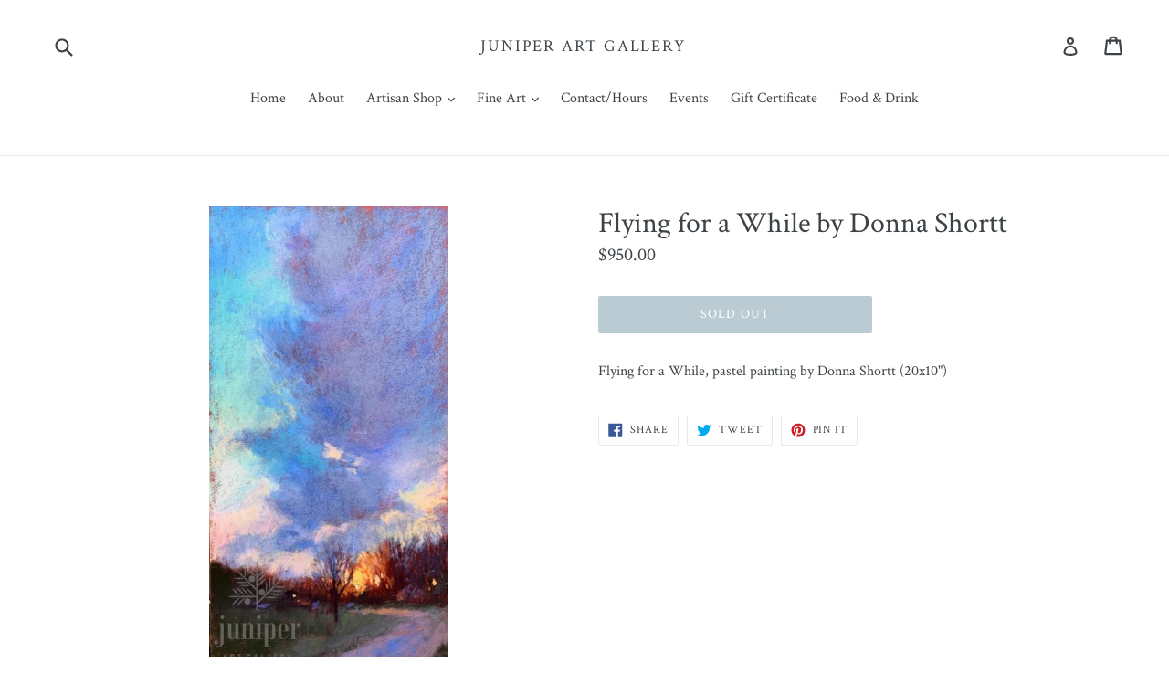

--- FILE ---
content_type: text/html; charset=utf-8
request_url: https://juniperartgallery.com/products/mist-over-the-peonies-by-donna-shortt
body_size: 27749
content:
<!doctype html>
<!--[if IE 9]> <html class="ie9 no-js" lang="en"> <![endif]-->
<!--[if (gt IE 9)|!(IE)]><!--> <html class="no-js" lang="en"> <!--<![endif]-->
<head>
  <meta charset="utf-8">
  <meta http-equiv="X-UA-Compatible" content="IE=edge,chrome=1">
  <meta name="viewport" content="width=device-width,initial-scale=1">
  <meta name="theme-color" content="#7796a8">
  <link rel="canonical" href="https://juniperartgallery.com/products/mist-over-the-peonies-by-donna-shortt">

  

  
  <title>
    Flying for a While by Donna Shortt
    
    
    
      &ndash; Juniper Art Gallery
    
  </title>

  
    <meta name="description" content="Flying for a While, pastel painting by Donna Shortt (20x10&quot;)">
  

  <!-- /snippets/social-meta-tags.liquid -->




<meta property="og:site_name" content="Juniper Art Gallery">
<meta property="og:url" content="https://juniperartgallery.com/products/mist-over-the-peonies-by-donna-shortt">
<meta property="og:title" content="Flying for a While by Donna Shortt">
<meta property="og:type" content="product">
<meta property="og:description" content="Flying for a While, pastel painting by Donna Shortt (20x10&quot;)">

  <meta property="og:price:amount" content="950.00">
  <meta property="og:price:currency" content="USD">

<meta property="og:image" content="http://juniperartgallery.com/cdn/shop/products/Shortt-FLYING_FOR_A_WHILE_20X10_PASTEL_wm_1200x1200.jpg?v=1569458498">
<meta property="og:image:secure_url" content="https://juniperartgallery.com/cdn/shop/products/Shortt-FLYING_FOR_A_WHILE_20X10_PASTEL_wm_1200x1200.jpg?v=1569458498">


  <meta name="twitter:site" content="@junipergallery?lang=en">

<meta name="twitter:card" content="summary_large_image">
<meta name="twitter:title" content="Flying for a While by Donna Shortt">
<meta name="twitter:description" content="Flying for a While, pastel painting by Donna Shortt (20x10&quot;)">


  <link href="//juniperartgallery.com/cdn/shop/t/1/assets/theme.scss.css?v=53672856819834249101698931400" rel="stylesheet" type="text/css" media="all" />
  
  <link href="//fonts.googleapis.com/css?family=Crimson+Text:400,700" rel="stylesheet" type="text/css" media="all" />


  
    <link href="//fonts.googleapis.com/css?family=Crimson+Text:400" rel="stylesheet" type="text/css" media="all" />
  



  <script>
    var theme = {
      strings: {
        addToCart: "Add to cart",
        soldOut: "Sold out",
        unavailable: "Unavailable",
        showMore: "Show More",
        showLess: "Show Less",
        addressError: "Error looking up that address",
        addressNoResults: "No results for that address",
        addressQueryLimit: "You have exceeded the Google API usage limit. Consider upgrading to a \u003ca href=\"https:\/\/developers.google.com\/maps\/premium\/usage-limits\"\u003ePremium Plan\u003c\/a\u003e.",
        authError: "There was a problem authenticating your Google Maps account."
      },
      moneyFormat: "${{amount}}"
    }

    document.documentElement.className = document.documentElement.className.replace('no-js', 'js');
  </script>

  <!--[if (lte IE 9) ]><script src="//juniperartgallery.com/cdn/shop/t/1/assets/match-media.min.js?v=83548857171295169521515608291" type="text/javascript"></script><![endif]-->

  

  <!--[if (gt IE 9)|!(IE)]><!--><script src="//juniperartgallery.com/cdn/shop/t/1/assets/lazysizes.js?v=113002500607259132011515608291" async="async"></script><!--<![endif]-->
  <!--[if lte IE 9]><script src="//juniperartgallery.com/cdn/shop/t/1/assets/lazysizes.min.js?v=1313"></script><![endif]-->

  <!--[if (gt IE 9)|!(IE)]><!--><script src="//juniperartgallery.com/cdn/shop/t/1/assets/vendor.js?v=136118274122071307521505954029" defer="defer"></script><!--<![endif]-->
  <!--[if lte IE 9]><script src="//juniperartgallery.com/cdn/shop/t/1/assets/vendor.js?v=136118274122071307521505954029"></script><![endif]-->

  <!--[if (gt IE 9)|!(IE)]><!--><script src="//juniperartgallery.com/cdn/shop/t/1/assets/theme.js?v=168334550900084901211515608291" defer="defer"></script><!--<![endif]-->
  <!--[if lte IE 9]><script src="//juniperartgallery.com/cdn/shop/t/1/assets/theme.js?v=168334550900084901211515608291"></script><![endif]-->

  <script>window.performance && window.performance.mark && window.performance.mark('shopify.content_for_header.start');</script><meta id="shopify-digital-wallet" name="shopify-digital-wallet" content="/23804131/digital_wallets/dialog">
<meta name="shopify-checkout-api-token" content="0ee7f445a1afc774ee6e3bebefea4f4f">
<meta id="in-context-paypal-metadata" data-shop-id="23804131" data-venmo-supported="false" data-environment="production" data-locale="en_US" data-paypal-v4="true" data-currency="USD">
<link rel="alternate" type="application/json+oembed" href="https://juniperartgallery.com/products/mist-over-the-peonies-by-donna-shortt.oembed">
<script async="async" src="/checkouts/internal/preloads.js?locale=en-US"></script>
<link rel="preconnect" href="https://shop.app" crossorigin="anonymous">
<script async="async" src="https://shop.app/checkouts/internal/preloads.js?locale=en-US&shop_id=23804131" crossorigin="anonymous"></script>
<script id="apple-pay-shop-capabilities" type="application/json">{"shopId":23804131,"countryCode":"US","currencyCode":"USD","merchantCapabilities":["supports3DS"],"merchantId":"gid:\/\/shopify\/Shop\/23804131","merchantName":"Juniper Art Gallery","requiredBillingContactFields":["postalAddress","email","phone"],"requiredShippingContactFields":["postalAddress","email","phone"],"shippingType":"shipping","supportedNetworks":["visa","masterCard","amex","discover","elo","jcb"],"total":{"type":"pending","label":"Juniper Art Gallery","amount":"1.00"},"shopifyPaymentsEnabled":true,"supportsSubscriptions":true}</script>
<script id="shopify-features" type="application/json">{"accessToken":"0ee7f445a1afc774ee6e3bebefea4f4f","betas":["rich-media-storefront-analytics"],"domain":"juniperartgallery.com","predictiveSearch":true,"shopId":23804131,"locale":"en"}</script>
<script>var Shopify = Shopify || {};
Shopify.shop = "juniper-gallery.myshopify.com";
Shopify.locale = "en";
Shopify.currency = {"active":"USD","rate":"1.0"};
Shopify.country = "US";
Shopify.theme = {"name":"Kelley HOPE Digitalization Project","id":2539683868,"schema_name":"Debut","schema_version":"1.10.0","theme_store_id":796,"role":"main"};
Shopify.theme.handle = "null";
Shopify.theme.style = {"id":null,"handle":null};
Shopify.cdnHost = "juniperartgallery.com/cdn";
Shopify.routes = Shopify.routes || {};
Shopify.routes.root = "/";</script>
<script type="module">!function(o){(o.Shopify=o.Shopify||{}).modules=!0}(window);</script>
<script>!function(o){function n(){var o=[];function n(){o.push(Array.prototype.slice.apply(arguments))}return n.q=o,n}var t=o.Shopify=o.Shopify||{};t.loadFeatures=n(),t.autoloadFeatures=n()}(window);</script>
<script>
  window.ShopifyPay = window.ShopifyPay || {};
  window.ShopifyPay.apiHost = "shop.app\/pay";
  window.ShopifyPay.redirectState = null;
</script>
<script id="shop-js-analytics" type="application/json">{"pageType":"product"}</script>
<script defer="defer" async type="module" src="//juniperartgallery.com/cdn/shopifycloud/shop-js/modules/v2/client.init-shop-cart-sync_BT-GjEfc.en.esm.js"></script>
<script defer="defer" async type="module" src="//juniperartgallery.com/cdn/shopifycloud/shop-js/modules/v2/chunk.common_D58fp_Oc.esm.js"></script>
<script defer="defer" async type="module" src="//juniperartgallery.com/cdn/shopifycloud/shop-js/modules/v2/chunk.modal_xMitdFEc.esm.js"></script>
<script type="module">
  await import("//juniperartgallery.com/cdn/shopifycloud/shop-js/modules/v2/client.init-shop-cart-sync_BT-GjEfc.en.esm.js");
await import("//juniperartgallery.com/cdn/shopifycloud/shop-js/modules/v2/chunk.common_D58fp_Oc.esm.js");
await import("//juniperartgallery.com/cdn/shopifycloud/shop-js/modules/v2/chunk.modal_xMitdFEc.esm.js");

  window.Shopify.SignInWithShop?.initShopCartSync?.({"fedCMEnabled":true,"windoidEnabled":true});

</script>
<script>
  window.Shopify = window.Shopify || {};
  if (!window.Shopify.featureAssets) window.Shopify.featureAssets = {};
  window.Shopify.featureAssets['shop-js'] = {"shop-cart-sync":["modules/v2/client.shop-cart-sync_DZOKe7Ll.en.esm.js","modules/v2/chunk.common_D58fp_Oc.esm.js","modules/v2/chunk.modal_xMitdFEc.esm.js"],"init-fed-cm":["modules/v2/client.init-fed-cm_B6oLuCjv.en.esm.js","modules/v2/chunk.common_D58fp_Oc.esm.js","modules/v2/chunk.modal_xMitdFEc.esm.js"],"shop-cash-offers":["modules/v2/client.shop-cash-offers_D2sdYoxE.en.esm.js","modules/v2/chunk.common_D58fp_Oc.esm.js","modules/v2/chunk.modal_xMitdFEc.esm.js"],"shop-login-button":["modules/v2/client.shop-login-button_QeVjl5Y3.en.esm.js","modules/v2/chunk.common_D58fp_Oc.esm.js","modules/v2/chunk.modal_xMitdFEc.esm.js"],"pay-button":["modules/v2/client.pay-button_DXTOsIq6.en.esm.js","modules/v2/chunk.common_D58fp_Oc.esm.js","modules/v2/chunk.modal_xMitdFEc.esm.js"],"shop-button":["modules/v2/client.shop-button_DQZHx9pm.en.esm.js","modules/v2/chunk.common_D58fp_Oc.esm.js","modules/v2/chunk.modal_xMitdFEc.esm.js"],"avatar":["modules/v2/client.avatar_BTnouDA3.en.esm.js"],"init-windoid":["modules/v2/client.init-windoid_CR1B-cfM.en.esm.js","modules/v2/chunk.common_D58fp_Oc.esm.js","modules/v2/chunk.modal_xMitdFEc.esm.js"],"init-shop-for-new-customer-accounts":["modules/v2/client.init-shop-for-new-customer-accounts_C_vY_xzh.en.esm.js","modules/v2/client.shop-login-button_QeVjl5Y3.en.esm.js","modules/v2/chunk.common_D58fp_Oc.esm.js","modules/v2/chunk.modal_xMitdFEc.esm.js"],"init-shop-email-lookup-coordinator":["modules/v2/client.init-shop-email-lookup-coordinator_BI7n9ZSv.en.esm.js","modules/v2/chunk.common_D58fp_Oc.esm.js","modules/v2/chunk.modal_xMitdFEc.esm.js"],"init-shop-cart-sync":["modules/v2/client.init-shop-cart-sync_BT-GjEfc.en.esm.js","modules/v2/chunk.common_D58fp_Oc.esm.js","modules/v2/chunk.modal_xMitdFEc.esm.js"],"shop-toast-manager":["modules/v2/client.shop-toast-manager_DiYdP3xc.en.esm.js","modules/v2/chunk.common_D58fp_Oc.esm.js","modules/v2/chunk.modal_xMitdFEc.esm.js"],"init-customer-accounts":["modules/v2/client.init-customer-accounts_D9ZNqS-Q.en.esm.js","modules/v2/client.shop-login-button_QeVjl5Y3.en.esm.js","modules/v2/chunk.common_D58fp_Oc.esm.js","modules/v2/chunk.modal_xMitdFEc.esm.js"],"init-customer-accounts-sign-up":["modules/v2/client.init-customer-accounts-sign-up_iGw4briv.en.esm.js","modules/v2/client.shop-login-button_QeVjl5Y3.en.esm.js","modules/v2/chunk.common_D58fp_Oc.esm.js","modules/v2/chunk.modal_xMitdFEc.esm.js"],"shop-follow-button":["modules/v2/client.shop-follow-button_CqMgW2wH.en.esm.js","modules/v2/chunk.common_D58fp_Oc.esm.js","modules/v2/chunk.modal_xMitdFEc.esm.js"],"checkout-modal":["modules/v2/client.checkout-modal_xHeaAweL.en.esm.js","modules/v2/chunk.common_D58fp_Oc.esm.js","modules/v2/chunk.modal_xMitdFEc.esm.js"],"shop-login":["modules/v2/client.shop-login_D91U-Q7h.en.esm.js","modules/v2/chunk.common_D58fp_Oc.esm.js","modules/v2/chunk.modal_xMitdFEc.esm.js"],"lead-capture":["modules/v2/client.lead-capture_BJmE1dJe.en.esm.js","modules/v2/chunk.common_D58fp_Oc.esm.js","modules/v2/chunk.modal_xMitdFEc.esm.js"],"payment-terms":["modules/v2/client.payment-terms_Ci9AEqFq.en.esm.js","modules/v2/chunk.common_D58fp_Oc.esm.js","modules/v2/chunk.modal_xMitdFEc.esm.js"]};
</script>
<script id="__st">var __st={"a":23804131,"offset":-18000,"reqid":"6b46dffb-20de-4f94-9f03-43a5a846423a-1769254423","pageurl":"juniperartgallery.com\/products\/mist-over-the-peonies-by-donna-shortt","u":"0be81e8eb56c","p":"product","rtyp":"product","rid":1907389661264};</script>
<script>window.ShopifyPaypalV4VisibilityTracking = true;</script>
<script id="captcha-bootstrap">!function(){'use strict';const t='contact',e='account',n='new_comment',o=[[t,t],['blogs',n],['comments',n],[t,'customer']],c=[[e,'customer_login'],[e,'guest_login'],[e,'recover_customer_password'],[e,'create_customer']],r=t=>t.map((([t,e])=>`form[action*='/${t}']:not([data-nocaptcha='true']) input[name='form_type'][value='${e}']`)).join(','),a=t=>()=>t?[...document.querySelectorAll(t)].map((t=>t.form)):[];function s(){const t=[...o],e=r(t);return a(e)}const i='password',u='form_key',d=['recaptcha-v3-token','g-recaptcha-response','h-captcha-response',i],f=()=>{try{return window.sessionStorage}catch{return}},m='__shopify_v',_=t=>t.elements[u];function p(t,e,n=!1){try{const o=window.sessionStorage,c=JSON.parse(o.getItem(e)),{data:r}=function(t){const{data:e,action:n}=t;return t[m]||n?{data:e,action:n}:{data:t,action:n}}(c);for(const[e,n]of Object.entries(r))t.elements[e]&&(t.elements[e].value=n);n&&o.removeItem(e)}catch(o){console.error('form repopulation failed',{error:o})}}const l='form_type',E='cptcha';function T(t){t.dataset[E]=!0}const w=window,h=w.document,L='Shopify',v='ce_forms',y='captcha';let A=!1;((t,e)=>{const n=(g='f06e6c50-85a8-45c8-87d0-21a2b65856fe',I='https://cdn.shopify.com/shopifycloud/storefront-forms-hcaptcha/ce_storefront_forms_captcha_hcaptcha.v1.5.2.iife.js',D={infoText:'Protected by hCaptcha',privacyText:'Privacy',termsText:'Terms'},(t,e,n)=>{const o=w[L][v],c=o.bindForm;if(c)return c(t,g,e,D).then(n);var r;o.q.push([[t,g,e,D],n]),r=I,A||(h.body.append(Object.assign(h.createElement('script'),{id:'captcha-provider',async:!0,src:r})),A=!0)});var g,I,D;w[L]=w[L]||{},w[L][v]=w[L][v]||{},w[L][v].q=[],w[L][y]=w[L][y]||{},w[L][y].protect=function(t,e){n(t,void 0,e),T(t)},Object.freeze(w[L][y]),function(t,e,n,w,h,L){const[v,y,A,g]=function(t,e,n){const i=e?o:[],u=t?c:[],d=[...i,...u],f=r(d),m=r(i),_=r(d.filter((([t,e])=>n.includes(e))));return[a(f),a(m),a(_),s()]}(w,h,L),I=t=>{const e=t.target;return e instanceof HTMLFormElement?e:e&&e.form},D=t=>v().includes(t);t.addEventListener('submit',(t=>{const e=I(t);if(!e)return;const n=D(e)&&!e.dataset.hcaptchaBound&&!e.dataset.recaptchaBound,o=_(e),c=g().includes(e)&&(!o||!o.value);(n||c)&&t.preventDefault(),c&&!n&&(function(t){try{if(!f())return;!function(t){const e=f();if(!e)return;const n=_(t);if(!n)return;const o=n.value;o&&e.removeItem(o)}(t);const e=Array.from(Array(32),(()=>Math.random().toString(36)[2])).join('');!function(t,e){_(t)||t.append(Object.assign(document.createElement('input'),{type:'hidden',name:u})),t.elements[u].value=e}(t,e),function(t,e){const n=f();if(!n)return;const o=[...t.querySelectorAll(`input[type='${i}']`)].map((({name:t})=>t)),c=[...d,...o],r={};for(const[a,s]of new FormData(t).entries())c.includes(a)||(r[a]=s);n.setItem(e,JSON.stringify({[m]:1,action:t.action,data:r}))}(t,e)}catch(e){console.error('failed to persist form',e)}}(e),e.submit())}));const S=(t,e)=>{t&&!t.dataset[E]&&(n(t,e.some((e=>e===t))),T(t))};for(const o of['focusin','change'])t.addEventListener(o,(t=>{const e=I(t);D(e)&&S(e,y())}));const B=e.get('form_key'),M=e.get(l),P=B&&M;t.addEventListener('DOMContentLoaded',(()=>{const t=y();if(P)for(const e of t)e.elements[l].value===M&&p(e,B);[...new Set([...A(),...v().filter((t=>'true'===t.dataset.shopifyCaptcha))])].forEach((e=>S(e,t)))}))}(h,new URLSearchParams(w.location.search),n,t,e,['guest_login'])})(!0,!0)}();</script>
<script integrity="sha256-4kQ18oKyAcykRKYeNunJcIwy7WH5gtpwJnB7kiuLZ1E=" data-source-attribution="shopify.loadfeatures" defer="defer" src="//juniperartgallery.com/cdn/shopifycloud/storefront/assets/storefront/load_feature-a0a9edcb.js" crossorigin="anonymous"></script>
<script crossorigin="anonymous" defer="defer" src="//juniperartgallery.com/cdn/shopifycloud/storefront/assets/shopify_pay/storefront-65b4c6d7.js?v=20250812"></script>
<script data-source-attribution="shopify.dynamic_checkout.dynamic.init">var Shopify=Shopify||{};Shopify.PaymentButton=Shopify.PaymentButton||{isStorefrontPortableWallets:!0,init:function(){window.Shopify.PaymentButton.init=function(){};var t=document.createElement("script");t.src="https://juniperartgallery.com/cdn/shopifycloud/portable-wallets/latest/portable-wallets.en.js",t.type="module",document.head.appendChild(t)}};
</script>
<script data-source-attribution="shopify.dynamic_checkout.buyer_consent">
  function portableWalletsHideBuyerConsent(e){var t=document.getElementById("shopify-buyer-consent"),n=document.getElementById("shopify-subscription-policy-button");t&&n&&(t.classList.add("hidden"),t.setAttribute("aria-hidden","true"),n.removeEventListener("click",e))}function portableWalletsShowBuyerConsent(e){var t=document.getElementById("shopify-buyer-consent"),n=document.getElementById("shopify-subscription-policy-button");t&&n&&(t.classList.remove("hidden"),t.removeAttribute("aria-hidden"),n.addEventListener("click",e))}window.Shopify?.PaymentButton&&(window.Shopify.PaymentButton.hideBuyerConsent=portableWalletsHideBuyerConsent,window.Shopify.PaymentButton.showBuyerConsent=portableWalletsShowBuyerConsent);
</script>
<script data-source-attribution="shopify.dynamic_checkout.cart.bootstrap">document.addEventListener("DOMContentLoaded",(function(){function t(){return document.querySelector("shopify-accelerated-checkout-cart, shopify-accelerated-checkout")}if(t())Shopify.PaymentButton.init();else{new MutationObserver((function(e,n){t()&&(Shopify.PaymentButton.init(),n.disconnect())})).observe(document.body,{childList:!0,subtree:!0})}}));
</script>
<link id="shopify-accelerated-checkout-styles" rel="stylesheet" media="screen" href="https://juniperartgallery.com/cdn/shopifycloud/portable-wallets/latest/accelerated-checkout-backwards-compat.css" crossorigin="anonymous">
<style id="shopify-accelerated-checkout-cart">
        #shopify-buyer-consent {
  margin-top: 1em;
  display: inline-block;
  width: 100%;
}

#shopify-buyer-consent.hidden {
  display: none;
}

#shopify-subscription-policy-button {
  background: none;
  border: none;
  padding: 0;
  text-decoration: underline;
  font-size: inherit;
  cursor: pointer;
}

#shopify-subscription-policy-button::before {
  box-shadow: none;
}

      </style>

<script>window.performance && window.performance.mark && window.performance.mark('shopify.content_for_header.end');</script>
<link href="https://monorail-edge.shopifysvc.com" rel="dns-prefetch">
<script>(function(){if ("sendBeacon" in navigator && "performance" in window) {try {var session_token_from_headers = performance.getEntriesByType('navigation')[0].serverTiming.find(x => x.name == '_s').description;} catch {var session_token_from_headers = undefined;}var session_cookie_matches = document.cookie.match(/_shopify_s=([^;]*)/);var session_token_from_cookie = session_cookie_matches && session_cookie_matches.length === 2 ? session_cookie_matches[1] : "";var session_token = session_token_from_headers || session_token_from_cookie || "";function handle_abandonment_event(e) {var entries = performance.getEntries().filter(function(entry) {return /monorail-edge.shopifysvc.com/.test(entry.name);});if (!window.abandonment_tracked && entries.length === 0) {window.abandonment_tracked = true;var currentMs = Date.now();var navigation_start = performance.timing.navigationStart;var payload = {shop_id: 23804131,url: window.location.href,navigation_start,duration: currentMs - navigation_start,session_token,page_type: "product"};window.navigator.sendBeacon("https://monorail-edge.shopifysvc.com/v1/produce", JSON.stringify({schema_id: "online_store_buyer_site_abandonment/1.1",payload: payload,metadata: {event_created_at_ms: currentMs,event_sent_at_ms: currentMs}}));}}window.addEventListener('pagehide', handle_abandonment_event);}}());</script>
<script id="web-pixels-manager-setup">(function e(e,d,r,n,o){if(void 0===o&&(o={}),!Boolean(null===(a=null===(i=window.Shopify)||void 0===i?void 0:i.analytics)||void 0===a?void 0:a.replayQueue)){var i,a;window.Shopify=window.Shopify||{};var t=window.Shopify;t.analytics=t.analytics||{};var s=t.analytics;s.replayQueue=[],s.publish=function(e,d,r){return s.replayQueue.push([e,d,r]),!0};try{self.performance.mark("wpm:start")}catch(e){}var l=function(){var e={modern:/Edge?\/(1{2}[4-9]|1[2-9]\d|[2-9]\d{2}|\d{4,})\.\d+(\.\d+|)|Firefox\/(1{2}[4-9]|1[2-9]\d|[2-9]\d{2}|\d{4,})\.\d+(\.\d+|)|Chrom(ium|e)\/(9{2}|\d{3,})\.\d+(\.\d+|)|(Maci|X1{2}).+ Version\/(15\.\d+|(1[6-9]|[2-9]\d|\d{3,})\.\d+)([,.]\d+|)( \(\w+\)|)( Mobile\/\w+|) Safari\/|Chrome.+OPR\/(9{2}|\d{3,})\.\d+\.\d+|(CPU[ +]OS|iPhone[ +]OS|CPU[ +]iPhone|CPU IPhone OS|CPU iPad OS)[ +]+(15[._]\d+|(1[6-9]|[2-9]\d|\d{3,})[._]\d+)([._]\d+|)|Android:?[ /-](13[3-9]|1[4-9]\d|[2-9]\d{2}|\d{4,})(\.\d+|)(\.\d+|)|Android.+Firefox\/(13[5-9]|1[4-9]\d|[2-9]\d{2}|\d{4,})\.\d+(\.\d+|)|Android.+Chrom(ium|e)\/(13[3-9]|1[4-9]\d|[2-9]\d{2}|\d{4,})\.\d+(\.\d+|)|SamsungBrowser\/([2-9]\d|\d{3,})\.\d+/,legacy:/Edge?\/(1[6-9]|[2-9]\d|\d{3,})\.\d+(\.\d+|)|Firefox\/(5[4-9]|[6-9]\d|\d{3,})\.\d+(\.\d+|)|Chrom(ium|e)\/(5[1-9]|[6-9]\d|\d{3,})\.\d+(\.\d+|)([\d.]+$|.*Safari\/(?![\d.]+ Edge\/[\d.]+$))|(Maci|X1{2}).+ Version\/(10\.\d+|(1[1-9]|[2-9]\d|\d{3,})\.\d+)([,.]\d+|)( \(\w+\)|)( Mobile\/\w+|) Safari\/|Chrome.+OPR\/(3[89]|[4-9]\d|\d{3,})\.\d+\.\d+|(CPU[ +]OS|iPhone[ +]OS|CPU[ +]iPhone|CPU IPhone OS|CPU iPad OS)[ +]+(10[._]\d+|(1[1-9]|[2-9]\d|\d{3,})[._]\d+)([._]\d+|)|Android:?[ /-](13[3-9]|1[4-9]\d|[2-9]\d{2}|\d{4,})(\.\d+|)(\.\d+|)|Mobile Safari.+OPR\/([89]\d|\d{3,})\.\d+\.\d+|Android.+Firefox\/(13[5-9]|1[4-9]\d|[2-9]\d{2}|\d{4,})\.\d+(\.\d+|)|Android.+Chrom(ium|e)\/(13[3-9]|1[4-9]\d|[2-9]\d{2}|\d{4,})\.\d+(\.\d+|)|Android.+(UC? ?Browser|UCWEB|U3)[ /]?(15\.([5-9]|\d{2,})|(1[6-9]|[2-9]\d|\d{3,})\.\d+)\.\d+|SamsungBrowser\/(5\.\d+|([6-9]|\d{2,})\.\d+)|Android.+MQ{2}Browser\/(14(\.(9|\d{2,})|)|(1[5-9]|[2-9]\d|\d{3,})(\.\d+|))(\.\d+|)|K[Aa][Ii]OS\/(3\.\d+|([4-9]|\d{2,})\.\d+)(\.\d+|)/},d=e.modern,r=e.legacy,n=navigator.userAgent;return n.match(d)?"modern":n.match(r)?"legacy":"unknown"}(),u="modern"===l?"modern":"legacy",c=(null!=n?n:{modern:"",legacy:""})[u],f=function(e){return[e.baseUrl,"/wpm","/b",e.hashVersion,"modern"===e.buildTarget?"m":"l",".js"].join("")}({baseUrl:d,hashVersion:r,buildTarget:u}),m=function(e){var d=e.version,r=e.bundleTarget,n=e.surface,o=e.pageUrl,i=e.monorailEndpoint;return{emit:function(e){var a=e.status,t=e.errorMsg,s=(new Date).getTime(),l=JSON.stringify({metadata:{event_sent_at_ms:s},events:[{schema_id:"web_pixels_manager_load/3.1",payload:{version:d,bundle_target:r,page_url:o,status:a,surface:n,error_msg:t},metadata:{event_created_at_ms:s}}]});if(!i)return console&&console.warn&&console.warn("[Web Pixels Manager] No Monorail endpoint provided, skipping logging."),!1;try{return self.navigator.sendBeacon.bind(self.navigator)(i,l)}catch(e){}var u=new XMLHttpRequest;try{return u.open("POST",i,!0),u.setRequestHeader("Content-Type","text/plain"),u.send(l),!0}catch(e){return console&&console.warn&&console.warn("[Web Pixels Manager] Got an unhandled error while logging to Monorail."),!1}}}}({version:r,bundleTarget:l,surface:e.surface,pageUrl:self.location.href,monorailEndpoint:e.monorailEndpoint});try{o.browserTarget=l,function(e){var d=e.src,r=e.async,n=void 0===r||r,o=e.onload,i=e.onerror,a=e.sri,t=e.scriptDataAttributes,s=void 0===t?{}:t,l=document.createElement("script"),u=document.querySelector("head"),c=document.querySelector("body");if(l.async=n,l.src=d,a&&(l.integrity=a,l.crossOrigin="anonymous"),s)for(var f in s)if(Object.prototype.hasOwnProperty.call(s,f))try{l.dataset[f]=s[f]}catch(e){}if(o&&l.addEventListener("load",o),i&&l.addEventListener("error",i),u)u.appendChild(l);else{if(!c)throw new Error("Did not find a head or body element to append the script");c.appendChild(l)}}({src:f,async:!0,onload:function(){if(!function(){var e,d;return Boolean(null===(d=null===(e=window.Shopify)||void 0===e?void 0:e.analytics)||void 0===d?void 0:d.initialized)}()){var d=window.webPixelsManager.init(e)||void 0;if(d){var r=window.Shopify.analytics;r.replayQueue.forEach((function(e){var r=e[0],n=e[1],o=e[2];d.publishCustomEvent(r,n,o)})),r.replayQueue=[],r.publish=d.publishCustomEvent,r.visitor=d.visitor,r.initialized=!0}}},onerror:function(){return m.emit({status:"failed",errorMsg:"".concat(f," has failed to load")})},sri:function(e){var d=/^sha384-[A-Za-z0-9+/=]+$/;return"string"==typeof e&&d.test(e)}(c)?c:"",scriptDataAttributes:o}),m.emit({status:"loading"})}catch(e){m.emit({status:"failed",errorMsg:(null==e?void 0:e.message)||"Unknown error"})}}})({shopId: 23804131,storefrontBaseUrl: "https://juniperartgallery.com",extensionsBaseUrl: "https://extensions.shopifycdn.com/cdn/shopifycloud/web-pixels-manager",monorailEndpoint: "https://monorail-edge.shopifysvc.com/unstable/produce_batch",surface: "storefront-renderer",enabledBetaFlags: ["2dca8a86"],webPixelsConfigList: [{"id":"474120414","configuration":"{\"config\":\"{\\\"pixel_id\\\":\\\"G-6MEVFH6LJ0\\\",\\\"gtag_events\\\":[{\\\"type\\\":\\\"begin_checkout\\\",\\\"action_label\\\":\\\"G-6MEVFH6LJ0\\\"},{\\\"type\\\":\\\"search\\\",\\\"action_label\\\":\\\"G-6MEVFH6LJ0\\\"},{\\\"type\\\":\\\"view_item\\\",\\\"action_label\\\":\\\"G-6MEVFH6LJ0\\\"},{\\\"type\\\":\\\"purchase\\\",\\\"action_label\\\":\\\"G-6MEVFH6LJ0\\\"},{\\\"type\\\":\\\"page_view\\\",\\\"action_label\\\":\\\"G-6MEVFH6LJ0\\\"},{\\\"type\\\":\\\"add_payment_info\\\",\\\"action_label\\\":\\\"G-6MEVFH6LJ0\\\"},{\\\"type\\\":\\\"add_to_cart\\\",\\\"action_label\\\":\\\"G-6MEVFH6LJ0\\\"}],\\\"enable_monitoring_mode\\\":false}\"}","eventPayloadVersion":"v1","runtimeContext":"OPEN","scriptVersion":"b2a88bafab3e21179ed38636efcd8a93","type":"APP","apiClientId":1780363,"privacyPurposes":[],"dataSharingAdjustments":{"protectedCustomerApprovalScopes":["read_customer_address","read_customer_email","read_customer_name","read_customer_personal_data","read_customer_phone"]}},{"id":"shopify-app-pixel","configuration":"{}","eventPayloadVersion":"v1","runtimeContext":"STRICT","scriptVersion":"0450","apiClientId":"shopify-pixel","type":"APP","privacyPurposes":["ANALYTICS","MARKETING"]},{"id":"shopify-custom-pixel","eventPayloadVersion":"v1","runtimeContext":"LAX","scriptVersion":"0450","apiClientId":"shopify-pixel","type":"CUSTOM","privacyPurposes":["ANALYTICS","MARKETING"]}],isMerchantRequest: false,initData: {"shop":{"name":"Juniper Art Gallery","paymentSettings":{"currencyCode":"USD"},"myshopifyDomain":"juniper-gallery.myshopify.com","countryCode":"US","storefrontUrl":"https:\/\/juniperartgallery.com"},"customer":null,"cart":null,"checkout":null,"productVariants":[{"price":{"amount":950.0,"currencyCode":"USD"},"product":{"title":"Flying for a While by Donna Shortt","vendor":"Donna Shortt","id":"1907389661264","untranslatedTitle":"Flying for a While by Donna Shortt","url":"\/products\/mist-over-the-peonies-by-donna-shortt","type":"consignment"},"id":"19367425343568","image":{"src":"\/\/juniperartgallery.com\/cdn\/shop\/products\/Shortt-FLYING_FOR_A_WHILE_20X10_PASTEL_wm.jpg?v=1569458498"},"sku":"","title":"Default Title","untranslatedTitle":"Default Title"}],"purchasingCompany":null},},"https://juniperartgallery.com/cdn","fcfee988w5aeb613cpc8e4bc33m6693e112",{"modern":"","legacy":""},{"shopId":"23804131","storefrontBaseUrl":"https:\/\/juniperartgallery.com","extensionBaseUrl":"https:\/\/extensions.shopifycdn.com\/cdn\/shopifycloud\/web-pixels-manager","surface":"storefront-renderer","enabledBetaFlags":"[\"2dca8a86\"]","isMerchantRequest":"false","hashVersion":"fcfee988w5aeb613cpc8e4bc33m6693e112","publish":"custom","events":"[[\"page_viewed\",{}],[\"product_viewed\",{\"productVariant\":{\"price\":{\"amount\":950.0,\"currencyCode\":\"USD\"},\"product\":{\"title\":\"Flying for a While by Donna Shortt\",\"vendor\":\"Donna Shortt\",\"id\":\"1907389661264\",\"untranslatedTitle\":\"Flying for a While by Donna Shortt\",\"url\":\"\/products\/mist-over-the-peonies-by-donna-shortt\",\"type\":\"consignment\"},\"id\":\"19367425343568\",\"image\":{\"src\":\"\/\/juniperartgallery.com\/cdn\/shop\/products\/Shortt-FLYING_FOR_A_WHILE_20X10_PASTEL_wm.jpg?v=1569458498\"},\"sku\":\"\",\"title\":\"Default Title\",\"untranslatedTitle\":\"Default Title\"}}]]"});</script><script>
  window.ShopifyAnalytics = window.ShopifyAnalytics || {};
  window.ShopifyAnalytics.meta = window.ShopifyAnalytics.meta || {};
  window.ShopifyAnalytics.meta.currency = 'USD';
  var meta = {"product":{"id":1907389661264,"gid":"gid:\/\/shopify\/Product\/1907389661264","vendor":"Donna Shortt","type":"consignment","handle":"mist-over-the-peonies-by-donna-shortt","variants":[{"id":19367425343568,"price":95000,"name":"Flying for a While by Donna Shortt","public_title":null,"sku":""}],"remote":false},"page":{"pageType":"product","resourceType":"product","resourceId":1907389661264,"requestId":"6b46dffb-20de-4f94-9f03-43a5a846423a-1769254423"}};
  for (var attr in meta) {
    window.ShopifyAnalytics.meta[attr] = meta[attr];
  }
</script>
<script class="analytics">
  (function () {
    var customDocumentWrite = function(content) {
      var jquery = null;

      if (window.jQuery) {
        jquery = window.jQuery;
      } else if (window.Checkout && window.Checkout.$) {
        jquery = window.Checkout.$;
      }

      if (jquery) {
        jquery('body').append(content);
      }
    };

    var hasLoggedConversion = function(token) {
      if (token) {
        return document.cookie.indexOf('loggedConversion=' + token) !== -1;
      }
      return false;
    }

    var setCookieIfConversion = function(token) {
      if (token) {
        var twoMonthsFromNow = new Date(Date.now());
        twoMonthsFromNow.setMonth(twoMonthsFromNow.getMonth() + 2);

        document.cookie = 'loggedConversion=' + token + '; expires=' + twoMonthsFromNow;
      }
    }

    var trekkie = window.ShopifyAnalytics.lib = window.trekkie = window.trekkie || [];
    if (trekkie.integrations) {
      return;
    }
    trekkie.methods = [
      'identify',
      'page',
      'ready',
      'track',
      'trackForm',
      'trackLink'
    ];
    trekkie.factory = function(method) {
      return function() {
        var args = Array.prototype.slice.call(arguments);
        args.unshift(method);
        trekkie.push(args);
        return trekkie;
      };
    };
    for (var i = 0; i < trekkie.methods.length; i++) {
      var key = trekkie.methods[i];
      trekkie[key] = trekkie.factory(key);
    }
    trekkie.load = function(config) {
      trekkie.config = config || {};
      trekkie.config.initialDocumentCookie = document.cookie;
      var first = document.getElementsByTagName('script')[0];
      var script = document.createElement('script');
      script.type = 'text/javascript';
      script.onerror = function(e) {
        var scriptFallback = document.createElement('script');
        scriptFallback.type = 'text/javascript';
        scriptFallback.onerror = function(error) {
                var Monorail = {
      produce: function produce(monorailDomain, schemaId, payload) {
        var currentMs = new Date().getTime();
        var event = {
          schema_id: schemaId,
          payload: payload,
          metadata: {
            event_created_at_ms: currentMs,
            event_sent_at_ms: currentMs
          }
        };
        return Monorail.sendRequest("https://" + monorailDomain + "/v1/produce", JSON.stringify(event));
      },
      sendRequest: function sendRequest(endpointUrl, payload) {
        // Try the sendBeacon API
        if (window && window.navigator && typeof window.navigator.sendBeacon === 'function' && typeof window.Blob === 'function' && !Monorail.isIos12()) {
          var blobData = new window.Blob([payload], {
            type: 'text/plain'
          });

          if (window.navigator.sendBeacon(endpointUrl, blobData)) {
            return true;
          } // sendBeacon was not successful

        } // XHR beacon

        var xhr = new XMLHttpRequest();

        try {
          xhr.open('POST', endpointUrl);
          xhr.setRequestHeader('Content-Type', 'text/plain');
          xhr.send(payload);
        } catch (e) {
          console.log(e);
        }

        return false;
      },
      isIos12: function isIos12() {
        return window.navigator.userAgent.lastIndexOf('iPhone; CPU iPhone OS 12_') !== -1 || window.navigator.userAgent.lastIndexOf('iPad; CPU OS 12_') !== -1;
      }
    };
    Monorail.produce('monorail-edge.shopifysvc.com',
      'trekkie_storefront_load_errors/1.1',
      {shop_id: 23804131,
      theme_id: 2539683868,
      app_name: "storefront",
      context_url: window.location.href,
      source_url: "//juniperartgallery.com/cdn/s/trekkie.storefront.8d95595f799fbf7e1d32231b9a28fd43b70c67d3.min.js"});

        };
        scriptFallback.async = true;
        scriptFallback.src = '//juniperartgallery.com/cdn/s/trekkie.storefront.8d95595f799fbf7e1d32231b9a28fd43b70c67d3.min.js';
        first.parentNode.insertBefore(scriptFallback, first);
      };
      script.async = true;
      script.src = '//juniperartgallery.com/cdn/s/trekkie.storefront.8d95595f799fbf7e1d32231b9a28fd43b70c67d3.min.js';
      first.parentNode.insertBefore(script, first);
    };
    trekkie.load(
      {"Trekkie":{"appName":"storefront","development":false,"defaultAttributes":{"shopId":23804131,"isMerchantRequest":null,"themeId":2539683868,"themeCityHash":"14915120912514482801","contentLanguage":"en","currency":"USD","eventMetadataId":"d8a97065-55a4-452a-be05-51ce13b358e9"},"isServerSideCookieWritingEnabled":true,"monorailRegion":"shop_domain","enabledBetaFlags":["65f19447"]},"Session Attribution":{},"S2S":{"facebookCapiEnabled":false,"source":"trekkie-storefront-renderer","apiClientId":580111}}
    );

    var loaded = false;
    trekkie.ready(function() {
      if (loaded) return;
      loaded = true;

      window.ShopifyAnalytics.lib = window.trekkie;

      var originalDocumentWrite = document.write;
      document.write = customDocumentWrite;
      try { window.ShopifyAnalytics.merchantGoogleAnalytics.call(this); } catch(error) {};
      document.write = originalDocumentWrite;

      window.ShopifyAnalytics.lib.page(null,{"pageType":"product","resourceType":"product","resourceId":1907389661264,"requestId":"6b46dffb-20de-4f94-9f03-43a5a846423a-1769254423","shopifyEmitted":true});

      var match = window.location.pathname.match(/checkouts\/(.+)\/(thank_you|post_purchase)/)
      var token = match? match[1]: undefined;
      if (!hasLoggedConversion(token)) {
        setCookieIfConversion(token);
        window.ShopifyAnalytics.lib.track("Viewed Product",{"currency":"USD","variantId":19367425343568,"productId":1907389661264,"productGid":"gid:\/\/shopify\/Product\/1907389661264","name":"Flying for a While by Donna Shortt","price":"950.00","sku":"","brand":"Donna Shortt","variant":null,"category":"consignment","nonInteraction":true,"remote":false},undefined,undefined,{"shopifyEmitted":true});
      window.ShopifyAnalytics.lib.track("monorail:\/\/trekkie_storefront_viewed_product\/1.1",{"currency":"USD","variantId":19367425343568,"productId":1907389661264,"productGid":"gid:\/\/shopify\/Product\/1907389661264","name":"Flying for a While by Donna Shortt","price":"950.00","sku":"","brand":"Donna Shortt","variant":null,"category":"consignment","nonInteraction":true,"remote":false,"referer":"https:\/\/juniperartgallery.com\/products\/mist-over-the-peonies-by-donna-shortt"});
      }
    });


        var eventsListenerScript = document.createElement('script');
        eventsListenerScript.async = true;
        eventsListenerScript.src = "//juniperartgallery.com/cdn/shopifycloud/storefront/assets/shop_events_listener-3da45d37.js";
        document.getElementsByTagName('head')[0].appendChild(eventsListenerScript);

})();</script>
  <script>
  if (!window.ga || (window.ga && typeof window.ga !== 'function')) {
    window.ga = function ga() {
      (window.ga.q = window.ga.q || []).push(arguments);
      if (window.Shopify && window.Shopify.analytics && typeof window.Shopify.analytics.publish === 'function') {
        window.Shopify.analytics.publish("ga_stub_called", {}, {sendTo: "google_osp_migration"});
      }
      console.error("Shopify's Google Analytics stub called with:", Array.from(arguments), "\nSee https://help.shopify.com/manual/promoting-marketing/pixels/pixel-migration#google for more information.");
    };
    if (window.Shopify && window.Shopify.analytics && typeof window.Shopify.analytics.publish === 'function') {
      window.Shopify.analytics.publish("ga_stub_initialized", {}, {sendTo: "google_osp_migration"});
    }
  }
</script>
<script
  defer
  src="https://juniperartgallery.com/cdn/shopifycloud/perf-kit/shopify-perf-kit-3.0.4.min.js"
  data-application="storefront-renderer"
  data-shop-id="23804131"
  data-render-region="gcp-us-east1"
  data-page-type="product"
  data-theme-instance-id="2539683868"
  data-theme-name="Debut"
  data-theme-version="1.10.0"
  data-monorail-region="shop_domain"
  data-resource-timing-sampling-rate="10"
  data-shs="true"
  data-shs-beacon="true"
  data-shs-export-with-fetch="true"
  data-shs-logs-sample-rate="1"
  data-shs-beacon-endpoint="https://juniperartgallery.com/api/collect"
></script>
</head>

<body class="template-product">

  <a class="in-page-link visually-hidden skip-link" href="#MainContent">Skip to content</a>

  <div id="SearchDrawer" class="search-bar drawer drawer--top">
    <div class="search-bar__table">
      <div class="search-bar__table-cell search-bar__form-wrapper">
        <form class="search search-bar__form" action="/search" method="get" role="search">
          <button class="search-bar__submit search__submit btn--link" type="submit">
            <svg aria-hidden="true" focusable="false" role="presentation" class="icon icon-search" viewBox="0 0 37 40"><path d="M35.6 36l-9.8-9.8c4.1-5.4 3.6-13.2-1.3-18.1-5.4-5.4-14.2-5.4-19.7 0-5.4 5.4-5.4 14.2 0 19.7 2.6 2.6 6.1 4.1 9.8 4.1 3 0 5.9-1 8.3-2.8l9.8 9.8c.4.4.9.6 1.4.6s1-.2 1.4-.6c.9-.9.9-2.1.1-2.9zm-20.9-8.2c-2.6 0-5.1-1-7-2.9-3.9-3.9-3.9-10.1 0-14C9.6 9 12.2 8 14.7 8s5.1 1 7 2.9c3.9 3.9 3.9 10.1 0 14-1.9 1.9-4.4 2.9-7 2.9z"/></svg>
            <span class="icon__fallback-text">Submit</span>
          </button>
          <input class="search__input search-bar__input" type="search" name="q" value="" placeholder="Search" aria-label="Search">
        </form>
      </div>
      <div class="search-bar__table-cell text-right">
        <button type="button" class="btn--link search-bar__close js-drawer-close">
          <svg aria-hidden="true" focusable="false" role="presentation" class="icon icon-close" viewBox="0 0 37 40"><path d="M21.3 23l11-11c.8-.8.8-2 0-2.8-.8-.8-2-.8-2.8 0l-11 11-11-11c-.8-.8-2-.8-2.8 0-.8.8-.8 2 0 2.8l11 11-11 11c-.8.8-.8 2 0 2.8.4.4.9.6 1.4.6s1-.2 1.4-.6l11-11 11 11c.4.4.9.6 1.4.6s1-.2 1.4-.6c.8-.8.8-2 0-2.8l-11-11z"/></svg>
          <span class="icon__fallback-text">Close search</span>
        </button>
      </div>
    </div>
  </div>

  <div id="shopify-section-header" class="shopify-section">

<div data-section-id="header" data-section-type="header-section">
  <nav class="mobile-nav-wrapper medium-up--hide" role="navigation">
    <ul id="MobileNav" class="mobile-nav">
      
<li class="mobile-nav__item border-bottom">
          
            <a href="/" class="mobile-nav__link">
              Home
            </a>
          
        </li>
      
<li class="mobile-nav__item border-bottom">
          
            <a href="/pages/meet-jaime-sweany" class="mobile-nav__link">
              About
            </a>
          
        </li>
      
<li class="mobile-nav__item border-bottom">
          
            <button type="button" class="btn--link js-toggle-submenu mobile-nav__link" data-target="artisan-shop-3" data-level="1">
              Artisan Shop
              <div class="mobile-nav__icon">
                <svg aria-hidden="true" focusable="false" role="presentation" class="icon icon-chevron-right" viewBox="0 0 284.49 498.98"><defs><style>.cls-1{fill:#231f20}</style></defs><path class="cls-1" d="M223.18 628.49a35 35 0 0 1-24.75-59.75L388.17 379 198.43 189.26a35 35 0 0 1 49.5-49.5l214.49 214.49a35 35 0 0 1 0 49.5L247.93 618.24a34.89 34.89 0 0 1-24.75 10.25z" transform="translate(-188.18 -129.51)"/></svg>
                <span class="icon__fallback-text">expand</span>
              </div>
            </button>
            <ul class="mobile-nav__dropdown" data-parent="artisan-shop-3" data-level="2">
              <li class="mobile-nav__item border-bottom">
                <div class="mobile-nav__table">
                  <div class="mobile-nav__table-cell mobile-nav__return">
                    <button class="btn--link js-toggle-submenu mobile-nav__return-btn" type="button">
                      <svg aria-hidden="true" focusable="false" role="presentation" class="icon icon-chevron-left" viewBox="0 0 284.49 498.98"><defs><style>.cls-1{fill:#231f20}</style></defs><path class="cls-1" d="M437.67 129.51a35 35 0 0 1 24.75 59.75L272.67 379l189.75 189.74a35 35 0 1 1-49.5 49.5L198.43 403.75a35 35 0 0 1 0-49.5l214.49-214.49a34.89 34.89 0 0 1 24.75-10.25z" transform="translate(-188.18 -129.51)"/></svg>
                      <span class="icon__fallback-text">collapse</span>
                    </button>
                  </div>
                  <a href="/collections/artisan-shop/https:%2F%2F%2Fjuniper-gallery%2Fcollections%2F97276821584" class="mobile-nav__sublist-link mobile-nav__sublist-header">
                    Artisan Shop
                  </a>
                </div>
              </li>

              
                

                <li class="mobile-nav__item border-bottom">
                  
                    <a href="/collections/simone-cabral-vilaca" class="mobile-nav__sublist-link">
                      Simone Cabral Vilaca
                    </a>
                  
                </li>
              
                

                <li class="mobile-nav__item border-bottom">
                  
                    <a href="/collections/lee-cohn" class="mobile-nav__sublist-link">
                      Lee Cohn
                    </a>
                  
                </li>
              
                

                <li class="mobile-nav__item border-bottom">
                  
                    <a href="/collections/donetta-breeden-cross" class="mobile-nav__sublist-link">
                      Donetta Breeden Cross
                    </a>
                  
                </li>
              
                

                <li class="mobile-nav__item border-bottom">
                  
                    <a href="https://juniperartgallery.com/collections/stephen-day" class="mobile-nav__sublist-link">
                      Stephen Day
                    </a>
                  
                </li>
              
                

                <li class="mobile-nav__item border-bottom">
                  
                    <a href="/collections/judy-degan" class="mobile-nav__sublist-link">
                      Judy DeGan
                    </a>
                  
                </li>
              
                

                <li class="mobile-nav__item border-bottom">
                  
                    <a href="https://juniperartgallery.com/collections/vivian-eleven" class="mobile-nav__sublist-link">
                      Vivian Eleven
                    </a>
                  
                </li>
              
                

                <li class="mobile-nav__item border-bottom">
                  
                    <a href="/collections/kathryn-houghton" class="mobile-nav__sublist-link">
                      Kathryn Houghton
                    </a>
                  
                </li>
              
                

                <li class="mobile-nav__item border-bottom">
                  
                    <a href="https://juniperartgallery.com/collections/elizabeth-weiss-jefferies" class="mobile-nav__sublist-link">
                      Elizabeth Weiss-Jefferies
                    </a>
                  
                </li>
              
                

                <li class="mobile-nav__item border-bottom">
                  
                    <a href="https://juniperartgallery.com/collections/ron-schuster" class="mobile-nav__sublist-link">
                      Ron Schuster
                    </a>
                  
                </li>
              
                

                <li class="mobile-nav__item border-bottom">
                  
                    <a href="/collections/irene-semanchuk" class="mobile-nav__sublist-link">
                      Irene Semanchuk
                    </a>
                  
                </li>
              
                

                <li class="mobile-nav__item border-bottom">
                  
                    <a href="/collections/jenny-stankiewicz" class="mobile-nav__sublist-link">
                      Jenny Stankiewicz
                    </a>
                  
                </li>
              
                

                <li class="mobile-nav__item border-bottom">
                  
                    <a href="/collections/diane-street-beatnik-fibar" class="mobile-nav__sublist-link">
                      Diane Street
                    </a>
                  
                </li>
              
                

                <li class="mobile-nav__item border-bottom">
                  
                    <a href="/collections/margaret-sweany-cards" class="mobile-nav__sublist-link">
                      Margaret Sweany Cards
                    </a>
                  
                </li>
              
                

                <li class="mobile-nav__item border-bottom">
                  
                    <a href="/collections/paul-j-sweany-cards" class="mobile-nav__sublist-link">
                      Paul J Sweany Cards
                    </a>
                  
                </li>
              
                

                <li class="mobile-nav__item border-bottom">
                  
                    <a href="/collections/tim-terry" class="mobile-nav__sublist-link">
                      Tim Terry
                    </a>
                  
                </li>
              
                

                <li class="mobile-nav__item">
                  
                    <a href="/collections/terese-urban" class="mobile-nav__sublist-link">
                      Terese Urban
                    </a>
                  
                </li>
              
            </ul>
          
        </li>
      
<li class="mobile-nav__item border-bottom">
          
            <button type="button" class="btn--link js-toggle-submenu mobile-nav__link" data-target="fine-art-4" data-level="1">
              Fine Art
              <div class="mobile-nav__icon">
                <svg aria-hidden="true" focusable="false" role="presentation" class="icon icon-chevron-right" viewBox="0 0 284.49 498.98"><defs><style>.cls-1{fill:#231f20}</style></defs><path class="cls-1" d="M223.18 628.49a35 35 0 0 1-24.75-59.75L388.17 379 198.43 189.26a35 35 0 0 1 49.5-49.5l214.49 214.49a35 35 0 0 1 0 49.5L247.93 618.24a34.89 34.89 0 0 1-24.75 10.25z" transform="translate(-188.18 -129.51)"/></svg>
                <span class="icon__fallback-text">expand</span>
              </div>
            </button>
            <ul class="mobile-nav__dropdown" data-parent="fine-art-4" data-level="2">
              <li class="mobile-nav__item border-bottom">
                <div class="mobile-nav__table">
                  <div class="mobile-nav__table-cell mobile-nav__return">
                    <button class="btn--link js-toggle-submenu mobile-nav__return-btn" type="button">
                      <svg aria-hidden="true" focusable="false" role="presentation" class="icon icon-chevron-left" viewBox="0 0 284.49 498.98"><defs><style>.cls-1{fill:#231f20}</style></defs><path class="cls-1" d="M437.67 129.51a35 35 0 0 1 24.75 59.75L272.67 379l189.75 189.74a35 35 0 1 1-49.5 49.5L198.43 403.75a35 35 0 0 1 0-49.5l214.49-214.49a34.89 34.89 0 0 1 24.75-10.25z" transform="translate(-188.18 -129.51)"/></svg>
                      <span class="icon__fallback-text">collapse</span>
                    </button>
                  </div>
                  <a href="/collections/juniper-gallery-member-artists" class="mobile-nav__sublist-link mobile-nav__sublist-header">
                    Fine Art
                  </a>
                </div>
              </li>

              
                

                <li class="mobile-nav__item border-bottom">
                  
                    <button type="button" class="btn--link js-toggle-submenu mobile-nav__link mobile-nav__sublist-link" data-target="sweany-artworks-4-1">
                      Sweany Artworks
                      <div class="mobile-nav__icon">
                        <svg aria-hidden="true" focusable="false" role="presentation" class="icon icon-chevron-right" viewBox="0 0 284.49 498.98"><defs><style>.cls-1{fill:#231f20}</style></defs><path class="cls-1" d="M223.18 628.49a35 35 0 0 1-24.75-59.75L388.17 379 198.43 189.26a35 35 0 0 1 49.5-49.5l214.49 214.49a35 35 0 0 1 0 49.5L247.93 618.24a34.89 34.89 0 0 1-24.75 10.25z" transform="translate(-188.18 -129.51)"/></svg>
                        <span class="icon__fallback-text">expand</span>
                      </div>
                    </button>
                    <ul class="mobile-nav__dropdown" data-parent="sweany-artworks-4-1" data-level="3">
                      <li class="mobile-nav__item border-bottom">
                        <div class="mobile-nav__table">
                          <div class="mobile-nav__table-cell mobile-nav__return">
                            <button type="button" class="btn--link js-toggle-submenu mobile-nav__return-btn" data-target="fine-art-4">
                              <svg aria-hidden="true" focusable="false" role="presentation" class="icon icon-chevron-left" viewBox="0 0 284.49 498.98"><defs><style>.cls-1{fill:#231f20}</style></defs><path class="cls-1" d="M437.67 129.51a35 35 0 0 1 24.75 59.75L272.67 379l189.75 189.74a35 35 0 1 1-49.5 49.5L198.43 403.75a35 35 0 0 1 0-49.5l214.49-214.49a34.89 34.89 0 0 1 24.75-10.25z" transform="translate(-188.18 -129.51)"/></svg>
                              <span class="icon__fallback-text">collapse</span>
                            </button>
                          </div>
                          <a href="/collections/sweany-artworks-1" class="mobile-nav__sublist-link mobile-nav__sublist-header">
                            Sweany Artworks
                          </a>
                        </div>
                      </li>
                      
                        <li class="mobile-nav__item border-bottom">
                          <a href="/collections/paul-j-sweany" class="mobile-nav__sublist-link">
                            Paul J Sweany
                          </a>
                        </li>
                      
                        <li class="mobile-nav__item">
                          <a href="/collections/margaret-sweany" class="mobile-nav__sublist-link">
                            Margaret L. Sweany
                          </a>
                        </li>
                      
                    </ul>
                  
                </li>
              
                

                <li class="mobile-nav__item border-bottom">
                  
                    <button type="button" class="btn--link js-toggle-submenu mobile-nav__link mobile-nav__sublist-link" data-target="featured-regional-artists-4-2">
                      Featured Regional Artists
                      <div class="mobile-nav__icon">
                        <svg aria-hidden="true" focusable="false" role="presentation" class="icon icon-chevron-right" viewBox="0 0 284.49 498.98"><defs><style>.cls-1{fill:#231f20}</style></defs><path class="cls-1" d="M223.18 628.49a35 35 0 0 1-24.75-59.75L388.17 379 198.43 189.26a35 35 0 0 1 49.5-49.5l214.49 214.49a35 35 0 0 1 0 49.5L247.93 618.24a34.89 34.89 0 0 1-24.75 10.25z" transform="translate(-188.18 -129.51)"/></svg>
                        <span class="icon__fallback-text">expand</span>
                      </div>
                    </button>
                    <ul class="mobile-nav__dropdown" data-parent="featured-regional-artists-4-2" data-level="3">
                      <li class="mobile-nav__item border-bottom">
                        <div class="mobile-nav__table">
                          <div class="mobile-nav__table-cell mobile-nav__return">
                            <button type="button" class="btn--link js-toggle-submenu mobile-nav__return-btn" data-target="fine-art-4">
                              <svg aria-hidden="true" focusable="false" role="presentation" class="icon icon-chevron-left" viewBox="0 0 284.49 498.98"><defs><style>.cls-1{fill:#231f20}</style></defs><path class="cls-1" d="M437.67 129.51a35 35 0 0 1 24.75 59.75L272.67 379l189.75 189.74a35 35 0 1 1-49.5 49.5L198.43 403.75a35 35 0 0 1 0-49.5l214.49-214.49a34.89 34.89 0 0 1 24.75-10.25z" transform="translate(-188.18 -129.51)"/></svg>
                              <span class="icon__fallback-text">collapse</span>
                            </button>
                          </div>
                          <a href="/collections/juniper-gallery-member-artists" class="mobile-nav__sublist-link mobile-nav__sublist-header">
                            Featured Regional Artists
                          </a>
                        </div>
                      </li>
                      
                        <li class="mobile-nav__item border-bottom">
                          <a href="/collections/dawn-adams" class="mobile-nav__sublist-link">
                            Dawn Adams
                          </a>
                        </li>
                      
                        <li class="mobile-nav__item border-bottom">
                          <a href="/collections/rena-brouwer" class="mobile-nav__sublist-link">
                            Rena Brouwer
                          </a>
                        </li>
                      
                        <li class="mobile-nav__item border-bottom">
                          <a href="/collections/james-b-campbell" class="mobile-nav__sublist-link">
                            James B Campbell
                          </a>
                        </li>
                      
                        <li class="mobile-nav__item border-bottom">
                          <a href="/collections/marc-cornett" class="mobile-nav__sublist-link">
                            Marc Cornett
                          </a>
                        </li>
                      
                        <li class="mobile-nav__item border-bottom">
                          <a href="https://juniperartgallery.com/collections/giacomo-delrio" class="mobile-nav__sublist-link">
                            Giacomo DelRio
                          </a>
                        </li>
                      
                        <li class="mobile-nav__item border-bottom">
                          <a href="/collections/patrick-donley" class="mobile-nav__sublist-link">
                            Patrick Donley
                          </a>
                        </li>
                      
                        <li class="mobile-nav__item border-bottom">
                          <a href="/collections/zhen-zhong-duan" class="mobile-nav__sublist-link">
                            Zhen-Zhong Duan
                          </a>
                        </li>
                      
                        <li class="mobile-nav__item border-bottom">
                          <a href="https://juniperartgallery.com/collections/erin-duff" class="mobile-nav__sublist-link">
                            Erin Duff
                          </a>
                        </li>
                      
                        <li class="mobile-nav__item border-bottom">
                          <a href="/collections/bert-gilbert" class="mobile-nav__sublist-link">
                            Bert Gilbert
                          </a>
                        </li>
                      
                        <li class="mobile-nav__item border-bottom">
                          <a href="/collections/grace-gonso" class="mobile-nav__sublist-link">
                            Grace Gonso
                          </a>
                        </li>
                      
                        <li class="mobile-nav__item border-bottom">
                          <a href="/collections/brian-gordy" class="mobile-nav__sublist-link">
                            Brian Gordy
                          </a>
                        </li>
                      
                        <li class="mobile-nav__item border-bottom">
                          <a href="/collections/ransom-haile" class="mobile-nav__sublist-link">
                            Ransom Haile
                          </a>
                        </li>
                      
                        <li class="mobile-nav__item border-bottom">
                          <a href="https://juniperartgallery.com/collections/keith-j-hampton" class="mobile-nav__sublist-link">
                            Keith J. Hampton
                          </a>
                        </li>
                      
                        <li class="mobile-nav__item border-bottom">
                          <a href="/collections/dena-hawes" class="mobile-nav__sublist-link">
                            Dena Hawes
                          </a>
                        </li>
                      
                        <li class="mobile-nav__item border-bottom">
                          <a href="https://juniperartgallery.com/collections/gene-harrawood" class="mobile-nav__sublist-link">
                            Gene Harrawood
                          </a>
                        </li>
                      
                        <li class="mobile-nav__item border-bottom">
                          <a href="/collections/kathryn-houghton" class="mobile-nav__sublist-link">
                            Kathryn Houghton
                          </a>
                        </li>
                      
                        <li class="mobile-nav__item border-bottom">
                          <a href="/collections/allen-hutton" class="mobile-nav__sublist-link">
                            Allen Hutton
                          </a>
                        </li>
                      
                        <li class="mobile-nav__item border-bottom">
                          <a href="/collections/kurt-larsen" class="mobile-nav__sublist-link">
                            Kurt Larsen
                          </a>
                        </li>
                      
                        <li class="mobile-nav__item border-bottom">
                          <a href="/collections/wyatt-legrand" class="mobile-nav__sublist-link">
                            Wyatt LeGrand
                          </a>
                        </li>
                      
                        <li class="mobile-nav__item border-bottom">
                          <a href="https://juniperartgallery.com/collections/jonathan-nash" class="mobile-nav__sublist-link">
                            Jonathan Nash
                          </a>
                        </li>
                      
                        <li class="mobile-nav__item border-bottom">
                          <a href="/collections/pamela-c-newell" class="mobile-nav__sublist-link">
                            Pamela C. Newell
                          </a>
                        </li>
                      
                        <li class="mobile-nav__item border-bottom">
                          <a href="https://juniperartgallery.com/collections/m-rees" class="mobile-nav__sublist-link">
                            M.Rees
                          </a>
                        </li>
                      
                        <li class="mobile-nav__item border-bottom">
                          <a href="/collections/tom-rhea" class="mobile-nav__sublist-link">
                            Tom Rhea
                          </a>
                        </li>
                      
                        <li class="mobile-nav__item border-bottom">
                          <a href="/collections/donna-shortt-1" class="mobile-nav__sublist-link">
                            Donna Shortt
                          </a>
                        </li>
                      
                        <li class="mobile-nav__item border-bottom">
                          <a href="/collections/jerry-smith" class="mobile-nav__sublist-link">
                            Jerry Smith
                          </a>
                        </li>
                      
                        <li class="mobile-nav__item border-bottom">
                          <a href="https://juniperartgallery.com/collections/rejon-taylor" class="mobile-nav__sublist-link">
                            Rejon Taylor
                          </a>
                        </li>
                      
                        <li class="mobile-nav__item border-bottom">
                          <a href="/collections/danielle-urschel" class="mobile-nav__sublist-link">
                            Danielle Urschel
                          </a>
                        </li>
                      
                        <li class="mobile-nav__item border-bottom">
                          <a href="https://juniperartgallery.com/collections/diane-van-noord" class="mobile-nav__sublist-link">
                            Diane Van Noord
                          </a>
                        </li>
                      
                        <li class="mobile-nav__item border-bottom">
                          <a href="/collections/joel-washington" class="mobile-nav__sublist-link">
                            Joel Washington
                          </a>
                        </li>
                      
                        <li class="mobile-nav__item border-bottom">
                          <a href="https://juniperartgallery.com/collections/becky-wood" class="mobile-nav__sublist-link">
                            Becky Wood
                          </a>
                        </li>
                      
                        <li class="mobile-nav__item">
                          <a href="/collections/david-j-emerson-young" class="mobile-nav__sublist-link">
                            David J Emerson Young
                          </a>
                        </li>
                      
                    </ul>
                  
                </li>
              
                

                <li class="mobile-nav__item border-bottom">
                  
                    <button type="button" class="btn--link js-toggle-submenu mobile-nav__link mobile-nav__sublist-link" data-target="special-exhibits-4-3">
                      Special Exhibits
                      <div class="mobile-nav__icon">
                        <svg aria-hidden="true" focusable="false" role="presentation" class="icon icon-chevron-right" viewBox="0 0 284.49 498.98"><defs><style>.cls-1{fill:#231f20}</style></defs><path class="cls-1" d="M223.18 628.49a35 35 0 0 1-24.75-59.75L388.17 379 198.43 189.26a35 35 0 0 1 49.5-49.5l214.49 214.49a35 35 0 0 1 0 49.5L247.93 618.24a34.89 34.89 0 0 1-24.75 10.25z" transform="translate(-188.18 -129.51)"/></svg>
                        <span class="icon__fallback-text">expand</span>
                      </div>
                    </button>
                    <ul class="mobile-nav__dropdown" data-parent="special-exhibits-4-3" data-level="3">
                      <li class="mobile-nav__item border-bottom">
                        <div class="mobile-nav__table">
                          <div class="mobile-nav__table-cell mobile-nav__return">
                            <button type="button" class="btn--link js-toggle-submenu mobile-nav__return-btn" data-target="fine-art-4">
                              <svg aria-hidden="true" focusable="false" role="presentation" class="icon icon-chevron-left" viewBox="0 0 284.49 498.98"><defs><style>.cls-1{fill:#231f20}</style></defs><path class="cls-1" d="M437.67 129.51a35 35 0 0 1 24.75 59.75L272.67 379l189.75 189.74a35 35 0 1 1-49.5 49.5L198.43 403.75a35 35 0 0 1 0-49.5l214.49-214.49a34.89 34.89 0 0 1 24.75-10.25z" transform="translate(-188.18 -129.51)"/></svg>
                              <span class="icon__fallback-text">collapse</span>
                            </button>
                          </div>
                          <a href="https://juniperartgallery.com/collections/special-exhibits" class="mobile-nav__sublist-link mobile-nav__sublist-header">
                            Special Exhibits
                          </a>
                        </div>
                      </li>
                      
                        <li class="mobile-nav__item border-bottom">
                          <a href="/collections/she-saw-he-saw" class="mobile-nav__sublist-link">
                            She saw. He saw: Recent paintings by MarySue Veerkamp Schwab and Bill Schwab
                          </a>
                        </li>
                      
                        <li class="mobile-nav__item border-bottom">
                          <a href="/collections/recent-works-time-tide-tattoo" class="mobile-nav__sublist-link">
                            Recent Works, Time &amp; Tide Tattoo
                          </a>
                        </li>
                      
                        <li class="mobile-nav__item border-bottom">
                          <a href="/collections/jonathan-nash" class="mobile-nav__sublist-link">
                            Jonathan Nash (Time &amp; Tide Tattoo)
                          </a>
                        </li>
                      
                        <li class="mobile-nav__item border-bottom">
                          <a href="/collections/giacomo-delrio" class="mobile-nav__sublist-link">
                            Giacomo DelRio (Time &amp; Tide Tattoo)
                          </a>
                        </li>
                      
                        <li class="mobile-nav__item border-bottom">
                          <a href="/collections/women-writing-for-a-change-auxiliary-exhibit" class="mobile-nav__sublist-link">
                            Women Writing for (a) Change Auxiliary Exhibit
                          </a>
                        </li>
                      
                        <li class="mobile-nav__item border-bottom">
                          <a href="/collections/sweany-private-art-collection-sale" class="mobile-nav__sublist-link">
                            Sweany Private Collection Sale
                          </a>
                        </li>
                      
                        <li class="mobile-nav__item border-bottom">
                          <a href="/collections/surroundings-paintings-by-gene-harrawood" class="mobile-nav__sublist-link">
                            Surroundings: Paintings by Gene Harrawood
                          </a>
                        </li>
                      
                        <li class="mobile-nav__item border-bottom">
                          <a href="https://juniperartgallery.com/collections/nora-liell-tribute-exhibit" class="mobile-nav__sublist-link">
                            Nora Liell Tribute Exhibit
                          </a>
                        </li>
                      
                        <li class="mobile-nav__item border-bottom">
                          <a href="/collections/landscapes-florals" class="mobile-nav__sublist-link">
                            Landscapes &amp; Florals
                          </a>
                        </li>
                      
                        <li class="mobile-nav__item border-bottom">
                          <a href="/collections/seasons-at-mccormicks-creek" class="mobile-nav__sublist-link">
                            Seasons of McCormick&#39;s Creek
                          </a>
                        </li>
                      
                        <li class="mobile-nav__item border-bottom">
                          <a href="/collections/the-magic-of-provence-brittany" class="mobile-nav__sublist-link">
                            The Magic of Provence &amp; Brittany
                          </a>
                        </li>
                      
                        <li class="mobile-nav__item border-bottom">
                          <a href="https://juniperartgallery.com/collections/natural-serenity" class="mobile-nav__sublist-link">
                            Natural Serenity
                          </a>
                        </li>
                      
                        <li class="mobile-nav__item border-bottom">
                          <a href="https://juniperartgallery.com/collections/fragments-structure" class="mobile-nav__sublist-link">
                            Fragments &amp; Structure: Paintings by Roy Boswell
                          </a>
                        </li>
                      
                        <li class="mobile-nav__item border-bottom">
                          <a href="https://juniperartgallery.com/collections/the-way-i-see-it-recent-artwork-by-kurt-larsen" class="mobile-nav__sublist-link">
                            The Way I See It: Recent Artwork by Kurt Larsen
                          </a>
                        </li>
                      
                        <li class="mobile-nav__item border-bottom">
                          <a href="https://juniperartgallery.com/collections/sharon-martens-ksander" class="mobile-nav__sublist-link">
                            14 Arrangements: paintings by Sharon Martens Ksander
                          </a>
                        </li>
                      
                        <li class="mobile-nav__item border-bottom">
                          <a href="https://juniperartgallery.com/collections/baseball-flags-a-world-series-new-work-by-patrick-donley" class="mobile-nav__sublist-link">
                            Baseball Flags: A World Series, New Work by Patrick Donley
                          </a>
                        </li>
                      
                        <li class="mobile-nav__item border-bottom">
                          <a href="https://juniperartgallery.com/collections/holiday-exhibit" class="mobile-nav__sublist-link">
                            Holiday Exhibit
                          </a>
                        </li>
                      
                        <li class="mobile-nav__item border-bottom">
                          <a href="https://juniperartgallery.com/collections/yuri-kadamov" class="mobile-nav__sublist-link">
                            Yuri Kadamov - I was a Prisoner and You Came to Me
                          </a>
                        </li>
                      
                        <li class="mobile-nav__item border-bottom">
                          <a href="/collections/anna-afshar" class="mobile-nav__sublist-link">
                            Capturing the Moment by Anna Afshar
                          </a>
                        </li>
                      
                        <li class="mobile-nav__item border-bottom">
                          <a href="https://juniperartgallery.com/collections/love-lotus-and-lilies" class="mobile-nav__sublist-link">
                            Love, Lotus, and Lilies: oil paintings by Grace Gonso
                          </a>
                        </li>
                      
                        <li class="mobile-nav__item border-bottom">
                          <a href="/collections/cross-country" class="mobile-nav__sublist-link">
                            Cross-Country: Recent Paintings by Wyatt LeGrand
                          </a>
                        </li>
                      
                        <li class="mobile-nav__item border-bottom">
                          <a href="/collections/nature-interpreted" class="mobile-nav__sublist-link">
                            Nature Interpreted
                          </a>
                        </li>
                      
                        <li class="mobile-nav__item border-bottom">
                          <a href="/collections/watercolors-by-zhen-zhong-duan" class="mobile-nav__sublist-link">
                            Watercolors by Zhen-Zhong Duan
                          </a>
                        </li>
                      
                        <li class="mobile-nav__item">
                          <a href="/collections/2022" class="mobile-nav__sublist-link">
                            Rural Painters Residency
                          </a>
                        </li>
                      
                    </ul>
                  
                </li>
              
                

                <li class="mobile-nav__item">
                  
                    <button type="button" class="btn--link js-toggle-submenu mobile-nav__link mobile-nav__sublist-link" data-target="estate-artwork-4-4">
                      Estate Artwork
                      <div class="mobile-nav__icon">
                        <svg aria-hidden="true" focusable="false" role="presentation" class="icon icon-chevron-right" viewBox="0 0 284.49 498.98"><defs><style>.cls-1{fill:#231f20}</style></defs><path class="cls-1" d="M223.18 628.49a35 35 0 0 1-24.75-59.75L388.17 379 198.43 189.26a35 35 0 0 1 49.5-49.5l214.49 214.49a35 35 0 0 1 0 49.5L247.93 618.24a34.89 34.89 0 0 1-24.75 10.25z" transform="translate(-188.18 -129.51)"/></svg>
                        <span class="icon__fallback-text">expand</span>
                      </div>
                    </button>
                    <ul class="mobile-nav__dropdown" data-parent="estate-artwork-4-4" data-level="3">
                      <li class="mobile-nav__item border-bottom">
                        <div class="mobile-nav__table">
                          <div class="mobile-nav__table-cell mobile-nav__return">
                            <button type="button" class="btn--link js-toggle-submenu mobile-nav__return-btn" data-target="fine-art-4">
                              <svg aria-hidden="true" focusable="false" role="presentation" class="icon icon-chevron-left" viewBox="0 0 284.49 498.98"><defs><style>.cls-1{fill:#231f20}</style></defs><path class="cls-1" d="M437.67 129.51a35 35 0 0 1 24.75 59.75L272.67 379l189.75 189.74a35 35 0 1 1-49.5 49.5L198.43 403.75a35 35 0 0 1 0-49.5l214.49-214.49a34.89 34.89 0 0 1 24.75-10.25z" transform="translate(-188.18 -129.51)"/></svg>
                              <span class="icon__fallback-text">collapse</span>
                            </button>
                          </div>
                          <a href="/collections/estate-artwork/Nora-Liell" class="mobile-nav__sublist-link mobile-nav__sublist-header">
                            Estate Artwork
                          </a>
                        </div>
                      </li>
                      
                        <li class="mobile-nav__item border-bottom">
                          <a href="/collections/paul-j-sweany-originals" class="mobile-nav__sublist-link">
                            Paul J Sweany
                          </a>
                        </li>
                      
                        <li class="mobile-nav__item border-bottom">
                          <a href="/collections/nora-liell-tribute-exhibit" class="mobile-nav__sublist-link">
                            Nora Liell
                          </a>
                        </li>
                      
                        <li class="mobile-nav__item border-bottom">
                          <a href="/collections/charles-barnes" class="mobile-nav__sublist-link">
                            Charles E. Barnes
                          </a>
                        </li>
                      
                        <li class="mobile-nav__item">
                          <a href="https://juniperartgallery.com/collections/james-alexander-thom" class="mobile-nav__sublist-link">
                            James Alexander Thom
                          </a>
                        </li>
                      
                    </ul>
                  
                </li>
              
            </ul>
          
        </li>
      
<li class="mobile-nav__item border-bottom">
          
            <a href="/pages/contact" class="mobile-nav__link">
              Contact/Hours
            </a>
          
        </li>
      
<li class="mobile-nav__item border-bottom">
          
            <a href="/pages/events" class="mobile-nav__link">
              Events
            </a>
          
        </li>
      
<li class="mobile-nav__item border-bottom">
          
            <a href="/collections/gift-certificates" class="mobile-nav__link">
              Gift Certificate
            </a>
          
        </li>
      
<li class="mobile-nav__item">
          
            <a href="/collections/food-drink" class="mobile-nav__link">
              Food & Drink
            </a>
          
        </li>
      
    </ul>
  </nav>

  

  <header class="site-header logo--center" role="banner">
    <div class="grid grid--no-gutters grid--table">
      
        <div class="grid__item small--hide medium-up--one-third">
          <div class="site-header__search">
            <form action="/search" method="get" class="search-header search" role="search">
  <input class="search-header__input search__input"
    type="search"
    name="q"
    placeholder="Search"
    aria-label="Search">
  <button class="search-header__submit search__submit btn--link" type="submit">
    <svg aria-hidden="true" focusable="false" role="presentation" class="icon icon-search" viewBox="0 0 37 40"><path d="M35.6 36l-9.8-9.8c4.1-5.4 3.6-13.2-1.3-18.1-5.4-5.4-14.2-5.4-19.7 0-5.4 5.4-5.4 14.2 0 19.7 2.6 2.6 6.1 4.1 9.8 4.1 3 0 5.9-1 8.3-2.8l9.8 9.8c.4.4.9.6 1.4.6s1-.2 1.4-.6c.9-.9.9-2.1.1-2.9zm-20.9-8.2c-2.6 0-5.1-1-7-2.9-3.9-3.9-3.9-10.1 0-14C9.6 9 12.2 8 14.7 8s5.1 1 7 2.9c3.9 3.9 3.9 10.1 0 14-1.9 1.9-4.4 2.9-7 2.9z"/></svg>
    <span class="icon__fallback-text">Submit</span>
  </button>
</form>

          </div>
        </div>
      

      

      <div class="grid__item small--one-half medium-up--one-third logo-align--center">
        
        
          <div class="h2 site-header__logo" itemscope itemtype="http://schema.org/Organization">
        
          
            <a class="site-header__logo-link" href="/" itemprop="url">Juniper Art Gallery</a>
          
        
          </div>
        
      </div>

      

      <div class="grid__item small--one-half medium-up--one-third text-right site-header__icons site-header__icons--plus">
        <div class="site-header__icons-wrapper">
          

          <button type="button" class="btn--link site-header__search-toggle js-drawer-open-top medium-up--hide">
            <svg aria-hidden="true" focusable="false" role="presentation" class="icon icon-search" viewBox="0 0 37 40"><path d="M35.6 36l-9.8-9.8c4.1-5.4 3.6-13.2-1.3-18.1-5.4-5.4-14.2-5.4-19.7 0-5.4 5.4-5.4 14.2 0 19.7 2.6 2.6 6.1 4.1 9.8 4.1 3 0 5.9-1 8.3-2.8l9.8 9.8c.4.4.9.6 1.4.6s1-.2 1.4-.6c.9-.9.9-2.1.1-2.9zm-20.9-8.2c-2.6 0-5.1-1-7-2.9-3.9-3.9-3.9-10.1 0-14C9.6 9 12.2 8 14.7 8s5.1 1 7 2.9c3.9 3.9 3.9 10.1 0 14-1.9 1.9-4.4 2.9-7 2.9z"/></svg>
            <span class="icon__fallback-text">Search</span>
          </button>

          
            
              <a href="/account/login" class="site-header__account">
                <svg aria-hidden="true" focusable="false" role="presentation" class="icon icon-login" viewBox="0 0 28.33 37.68"><path d="M14.17 14.9a7.45 7.45 0 1 0-7.5-7.45 7.46 7.46 0 0 0 7.5 7.45zm0-10.91a3.45 3.45 0 1 1-3.5 3.46A3.46 3.46 0 0 1 14.17 4zM14.17 16.47A14.18 14.18 0 0 0 0 30.68c0 1.41.66 4 5.11 5.66a27.17 27.17 0 0 0 9.06 1.34c6.54 0 14.17-1.84 14.17-7a14.18 14.18 0 0 0-14.17-14.21zm0 17.21c-6.3 0-10.17-1.77-10.17-3a10.17 10.17 0 1 1 20.33 0c.01 1.23-3.86 3-10.16 3z"/></svg>
                <span class="icon__fallback-text">Log in</span>
              </a>
            
          

          <a href="/cart" class="site-header__cart">
            <svg aria-hidden="true" focusable="false" role="presentation" class="icon icon-cart" viewBox="0 0 37 40"><path d="M36.5 34.8L33.3 8h-5.9C26.7 3.9 23 .8 18.5.8S10.3 3.9 9.6 8H3.7L.5 34.8c-.2 1.5.4 2.4.9 3 .5.5 1.4 1.2 3.1 1.2h28c1.3 0 2.4-.4 3.1-1.3.7-.7 1-1.8.9-2.9zm-18-30c2.2 0 4.1 1.4 4.7 3.2h-9.5c.7-1.9 2.6-3.2 4.8-3.2zM4.5 35l2.8-23h2.2v3c0 1.1.9 2 2 2s2-.9 2-2v-3h10v3c0 1.1.9 2 2 2s2-.9 2-2v-3h2.2l2.8 23h-28z"/></svg>
            <span class="visually-hidden">Cart</span>
            <span class="icon__fallback-text">Cart</span>
            
          </a>

          
            <button type="button" class="btn--link site-header__menu js-mobile-nav-toggle mobile-nav--open">
              <svg aria-hidden="true" focusable="false" role="presentation" class="icon icon-hamburger" viewBox="0 0 37 40"><path d="M33.5 25h-30c-1.1 0-2-.9-2-2s.9-2 2-2h30c1.1 0 2 .9 2 2s-.9 2-2 2zm0-11.5h-30c-1.1 0-2-.9-2-2s.9-2 2-2h30c1.1 0 2 .9 2 2s-.9 2-2 2zm0 23h-30c-1.1 0-2-.9-2-2s.9-2 2-2h30c1.1 0 2 .9 2 2s-.9 2-2 2z"/></svg>
              <svg aria-hidden="true" focusable="false" role="presentation" class="icon icon-close" viewBox="0 0 37 40"><path d="M21.3 23l11-11c.8-.8.8-2 0-2.8-.8-.8-2-.8-2.8 0l-11 11-11-11c-.8-.8-2-.8-2.8 0-.8.8-.8 2 0 2.8l11 11-11 11c-.8.8-.8 2 0 2.8.4.4.9.6 1.4.6s1-.2 1.4-.6l11-11 11 11c.4.4.9.6 1.4.6s1-.2 1.4-.6c.8-.8.8-2 0-2.8l-11-11z"/></svg>
              <span class="icon__fallback-text">expand/collapse</span>
            </button>
          
        </div>

      </div>
    </div>
  </header>

  
  <nav class="small--hide border-bottom" id="AccessibleNav" role="navigation">
    <ul class="site-nav list--inline site-nav--centered" id="SiteNav">
  
    


    
      <li >
        <a href="/" class="site-nav__link site-nav__link--main">Home</a>
      </li>
    
  
    


    
      <li >
        <a href="/pages/meet-jaime-sweany" class="site-nav__link site-nav__link--main">About</a>
      </li>
    
  
    


    
      <li class="site-nav--has-dropdown" aria-has-popup="true" aria-controls="SiteNavLabel-artisan-shop">
        <a href="/collections/artisan-shop/https:%2F%2F%2Fjuniper-gallery%2Fcollections%2F97276821584" class="site-nav__link site-nav__link--main">
          Artisan Shop
          <svg aria-hidden="true" focusable="false" role="presentation" class="icon icon--wide icon-chevron-down" viewBox="0 0 498.98 284.49"><defs><style>.cls-1{fill:#231f20}</style></defs><path class="cls-1" d="M80.93 271.76A35 35 0 0 1 140.68 247l189.74 189.75L520.16 247a35 35 0 1 1 49.5 49.5L355.17 511a35 35 0 0 1-49.5 0L91.18 296.5a34.89 34.89 0 0 1-10.25-24.74z" transform="translate(-80.93 -236.76)"/></svg>
          <span class="visually-hidden">expand</span>
        </a>

        <div class="site-nav__dropdown" id="SiteNavLabel-artisan-shop" aria-expanded="false">
          
            <ul>
              
                <li >
                  <a href="/collections/simone-cabral-vilaca" class="site-nav__link site-nav__child-link">Simone Cabral Vilaca</a>
                </li>
              
                <li >
                  <a href="/collections/lee-cohn" class="site-nav__link site-nav__child-link">Lee Cohn</a>
                </li>
              
                <li >
                  <a href="/collections/donetta-breeden-cross" class="site-nav__link site-nav__child-link">Donetta Breeden Cross</a>
                </li>
              
                <li >
                  <a href="https://juniperartgallery.com/collections/stephen-day" class="site-nav__link site-nav__child-link">Stephen Day</a>
                </li>
              
                <li >
                  <a href="/collections/judy-degan" class="site-nav__link site-nav__child-link">Judy DeGan</a>
                </li>
              
                <li >
                  <a href="https://juniperartgallery.com/collections/vivian-eleven" class="site-nav__link site-nav__child-link">Vivian Eleven</a>
                </li>
              
                <li >
                  <a href="/collections/kathryn-houghton" class="site-nav__link site-nav__child-link">Kathryn Houghton</a>
                </li>
              
                <li >
                  <a href="https://juniperartgallery.com/collections/elizabeth-weiss-jefferies" class="site-nav__link site-nav__child-link">Elizabeth Weiss-Jefferies</a>
                </li>
              
                <li >
                  <a href="https://juniperartgallery.com/collections/ron-schuster" class="site-nav__link site-nav__child-link">Ron Schuster</a>
                </li>
              
                <li >
                  <a href="/collections/irene-semanchuk" class="site-nav__link site-nav__child-link">Irene Semanchuk</a>
                </li>
              
                <li >
                  <a href="/collections/jenny-stankiewicz" class="site-nav__link site-nav__child-link">Jenny Stankiewicz</a>
                </li>
              
                <li >
                  <a href="/collections/diane-street-beatnik-fibar" class="site-nav__link site-nav__child-link">Diane Street</a>
                </li>
              
                <li >
                  <a href="/collections/margaret-sweany-cards" class="site-nav__link site-nav__child-link">Margaret Sweany Cards</a>
                </li>
              
                <li >
                  <a href="/collections/paul-j-sweany-cards" class="site-nav__link site-nav__child-link">Paul J Sweany Cards</a>
                </li>
              
                <li >
                  <a href="/collections/tim-terry" class="site-nav__link site-nav__child-link">Tim Terry</a>
                </li>
              
                <li >
                  <a href="/collections/terese-urban" class="site-nav__link site-nav__child-link site-nav__link--last">Terese Urban</a>
                </li>
              
            </ul>
          
        </div>
      </li>
    
  
    


    
      <li class="site-nav--has-dropdown site-nav--has-centered-dropdown" aria-has-popup="true" aria-controls="SiteNavLabel-fine-art">
        <a href="/collections/juniper-gallery-member-artists" class="site-nav__link site-nav__link--main">
          Fine Art
          <svg aria-hidden="true" focusable="false" role="presentation" class="icon icon--wide icon-chevron-down" viewBox="0 0 498.98 284.49"><defs><style>.cls-1{fill:#231f20}</style></defs><path class="cls-1" d="M80.93 271.76A35 35 0 0 1 140.68 247l189.74 189.75L520.16 247a35 35 0 1 1 49.5 49.5L355.17 511a35 35 0 0 1-49.5 0L91.18 296.5a34.89 34.89 0 0 1-10.25-24.74z" transform="translate(-80.93 -236.76)"/></svg>
          <span class="visually-hidden">expand</span>
        </a>

        <div class="site-nav__dropdown site-nav__dropdown--centered" id="SiteNavLabel-fine-art" aria-expanded="false">
          
            <div class="site-nav__childlist">
              <div class="site-nav__childlist-grid">
                
                  
                    

                    <div class="site-nav__childlist-item">
                      <a href="/collections/sweany-artworks-1" class="site-nav__link site-nav__child-link site-nav__child-link--parent">Sweany Artworks</a>
                      
                        <ul>
                          <li>
                            <a href="/collections/paul-j-sweany" class="site-nav__link site-nav__child-link">Paul J Sweany</a>
                          </li>
                        </ul>
                      
                        <ul>
                          <li>
                            <a href="/collections/margaret-sweany" class="site-nav__link site-nav__child-link">Margaret L. Sweany</a>
                          </li>
                        </ul>
                      
                    </div>
                  
                    

                    <div class="site-nav__childlist-item">
                      <a href="/collections/juniper-gallery-member-artists" class="site-nav__link site-nav__child-link site-nav__child-link--parent">Featured Regional Artists</a>
                      
                        <ul>
                          <li>
                            <a href="/collections/dawn-adams" class="site-nav__link site-nav__child-link">Dawn Adams</a>
                          </li>
                        </ul>
                      
                        <ul>
                          <li>
                            <a href="/collections/rena-brouwer" class="site-nav__link site-nav__child-link">Rena Brouwer</a>
                          </li>
                        </ul>
                      
                        <ul>
                          <li>
                            <a href="/collections/james-b-campbell" class="site-nav__link site-nav__child-link">James B Campbell</a>
                          </li>
                        </ul>
                      
                        <ul>
                          <li>
                            <a href="/collections/marc-cornett" class="site-nav__link site-nav__child-link">Marc Cornett</a>
                          </li>
                        </ul>
                      
                        <ul>
                          <li>
                            <a href="https://juniperartgallery.com/collections/giacomo-delrio" class="site-nav__link site-nav__child-link">Giacomo DelRio</a>
                          </li>
                        </ul>
                      
                        <ul>
                          <li>
                            <a href="/collections/patrick-donley" class="site-nav__link site-nav__child-link">Patrick Donley</a>
                          </li>
                        </ul>
                      
                        <ul>
                          <li>
                            <a href="/collections/zhen-zhong-duan" class="site-nav__link site-nav__child-link">Zhen-Zhong Duan</a>
                          </li>
                        </ul>
                      
                        <ul>
                          <li>
                            <a href="https://juniperartgallery.com/collections/erin-duff" class="site-nav__link site-nav__child-link">Erin Duff</a>
                          </li>
                        </ul>
                      
                        <ul>
                          <li>
                            <a href="/collections/bert-gilbert" class="site-nav__link site-nav__child-link">Bert Gilbert</a>
                          </li>
                        </ul>
                      
                        <ul>
                          <li>
                            <a href="/collections/grace-gonso" class="site-nav__link site-nav__child-link">Grace Gonso</a>
                          </li>
                        </ul>
                      
                        <ul>
                          <li>
                            <a href="/collections/brian-gordy" class="site-nav__link site-nav__child-link">Brian Gordy</a>
                          </li>
                        </ul>
                      
                        <ul>
                          <li>
                            <a href="/collections/ransom-haile" class="site-nav__link site-nav__child-link">Ransom Haile</a>
                          </li>
                        </ul>
                      
                        <ul>
                          <li>
                            <a href="https://juniperartgallery.com/collections/keith-j-hampton" class="site-nav__link site-nav__child-link">Keith J. Hampton</a>
                          </li>
                        </ul>
                      
                        <ul>
                          <li>
                            <a href="/collections/dena-hawes" class="site-nav__link site-nav__child-link">Dena Hawes</a>
                          </li>
                        </ul>
                      
                        <ul>
                          <li>
                            <a href="https://juniperartgallery.com/collections/gene-harrawood" class="site-nav__link site-nav__child-link">Gene Harrawood</a>
                          </li>
                        </ul>
                      
                        <ul>
                          <li>
                            <a href="/collections/kathryn-houghton" class="site-nav__link site-nav__child-link">Kathryn Houghton</a>
                          </li>
                        </ul>
                      
                        <ul>
                          <li>
                            <a href="/collections/allen-hutton" class="site-nav__link site-nav__child-link">Allen Hutton</a>
                          </li>
                        </ul>
                      
                        <ul>
                          <li>
                            <a href="/collections/kurt-larsen" class="site-nav__link site-nav__child-link">Kurt Larsen</a>
                          </li>
                        </ul>
                      
                        <ul>
                          <li>
                            <a href="/collections/wyatt-legrand" class="site-nav__link site-nav__child-link">Wyatt LeGrand</a>
                          </li>
                        </ul>
                      
                        <ul>
                          <li>
                            <a href="https://juniperartgallery.com/collections/jonathan-nash" class="site-nav__link site-nav__child-link">Jonathan Nash</a>
                          </li>
                        </ul>
                      
                        <ul>
                          <li>
                            <a href="/collections/pamela-c-newell" class="site-nav__link site-nav__child-link">Pamela C. Newell</a>
                          </li>
                        </ul>
                      
                        <ul>
                          <li>
                            <a href="https://juniperartgallery.com/collections/m-rees" class="site-nav__link site-nav__child-link">M.Rees</a>
                          </li>
                        </ul>
                      
                        <ul>
                          <li>
                            <a href="/collections/tom-rhea" class="site-nav__link site-nav__child-link">Tom Rhea</a>
                          </li>
                        </ul>
                      
                        <ul>
                          <li>
                            <a href="/collections/donna-shortt-1" class="site-nav__link site-nav__child-link">Donna Shortt</a>
                          </li>
                        </ul>
                      
                        <ul>
                          <li>
                            <a href="/collections/jerry-smith" class="site-nav__link site-nav__child-link">Jerry Smith</a>
                          </li>
                        </ul>
                      
                        <ul>
                          <li>
                            <a href="https://juniperartgallery.com/collections/rejon-taylor" class="site-nav__link site-nav__child-link">Rejon Taylor</a>
                          </li>
                        </ul>
                      
                        <ul>
                          <li>
                            <a href="/collections/danielle-urschel" class="site-nav__link site-nav__child-link">Danielle Urschel</a>
                          </li>
                        </ul>
                      
                        <ul>
                          <li>
                            <a href="https://juniperartgallery.com/collections/diane-van-noord" class="site-nav__link site-nav__child-link">Diane Van Noord</a>
                          </li>
                        </ul>
                      
                        <ul>
                          <li>
                            <a href="/collections/joel-washington" class="site-nav__link site-nav__child-link">Joel Washington</a>
                          </li>
                        </ul>
                      
                        <ul>
                          <li>
                            <a href="https://juniperartgallery.com/collections/becky-wood" class="site-nav__link site-nav__child-link">Becky Wood</a>
                          </li>
                        </ul>
                      
                        <ul>
                          <li>
                            <a href="/collections/david-j-emerson-young" class="site-nav__link site-nav__child-link">David J Emerson Young</a>
                          </li>
                        </ul>
                      
                    </div>
                  
                    

                    <div class="site-nav__childlist-item">
                      <a href="https://juniperartgallery.com/collections/special-exhibits" class="site-nav__link site-nav__child-link site-nav__child-link--parent">Special Exhibits</a>
                      
                        <ul>
                          <li>
                            <a href="/collections/she-saw-he-saw" class="site-nav__link site-nav__child-link">She saw. He saw: Recent paintings by MarySue Veerkamp Schwab and Bill Schwab</a>
                          </li>
                        </ul>
                      
                        <ul>
                          <li>
                            <a href="/collections/recent-works-time-tide-tattoo" class="site-nav__link site-nav__child-link">Recent Works, Time &amp; Tide Tattoo</a>
                          </li>
                        </ul>
                      
                        <ul>
                          <li>
                            <a href="/collections/jonathan-nash" class="site-nav__link site-nav__child-link">Jonathan Nash (Time &amp; Tide Tattoo)</a>
                          </li>
                        </ul>
                      
                        <ul>
                          <li>
                            <a href="/collections/giacomo-delrio" class="site-nav__link site-nav__child-link">Giacomo DelRio (Time &amp; Tide Tattoo)</a>
                          </li>
                        </ul>
                      
                        <ul>
                          <li>
                            <a href="/collections/women-writing-for-a-change-auxiliary-exhibit" class="site-nav__link site-nav__child-link">Women Writing for (a) Change Auxiliary Exhibit</a>
                          </li>
                        </ul>
                      
                        <ul>
                          <li>
                            <a href="/collections/sweany-private-art-collection-sale" class="site-nav__link site-nav__child-link">Sweany Private Collection Sale</a>
                          </li>
                        </ul>
                      
                        <ul>
                          <li>
                            <a href="/collections/surroundings-paintings-by-gene-harrawood" class="site-nav__link site-nav__child-link">Surroundings: Paintings by Gene Harrawood</a>
                          </li>
                        </ul>
                      
                        <ul>
                          <li>
                            <a href="https://juniperartgallery.com/collections/nora-liell-tribute-exhibit" class="site-nav__link site-nav__child-link">Nora Liell Tribute Exhibit</a>
                          </li>
                        </ul>
                      
                        <ul>
                          <li>
                            <a href="/collections/landscapes-florals" class="site-nav__link site-nav__child-link">Landscapes &amp; Florals</a>
                          </li>
                        </ul>
                      
                        <ul>
                          <li>
                            <a href="/collections/seasons-at-mccormicks-creek" class="site-nav__link site-nav__child-link">Seasons of McCormick&#39;s Creek</a>
                          </li>
                        </ul>
                      
                        <ul>
                          <li>
                            <a href="/collections/the-magic-of-provence-brittany" class="site-nav__link site-nav__child-link">The Magic of Provence &amp; Brittany</a>
                          </li>
                        </ul>
                      
                        <ul>
                          <li>
                            <a href="https://juniperartgallery.com/collections/natural-serenity" class="site-nav__link site-nav__child-link">Natural Serenity</a>
                          </li>
                        </ul>
                      
                        <ul>
                          <li>
                            <a href="https://juniperartgallery.com/collections/fragments-structure" class="site-nav__link site-nav__child-link">Fragments &amp; Structure: Paintings by Roy Boswell</a>
                          </li>
                        </ul>
                      
                        <ul>
                          <li>
                            <a href="https://juniperartgallery.com/collections/the-way-i-see-it-recent-artwork-by-kurt-larsen" class="site-nav__link site-nav__child-link">The Way I See It: Recent Artwork by Kurt Larsen</a>
                          </li>
                        </ul>
                      
                        <ul>
                          <li>
                            <a href="https://juniperartgallery.com/collections/sharon-martens-ksander" class="site-nav__link site-nav__child-link">14 Arrangements: paintings by Sharon Martens Ksander</a>
                          </li>
                        </ul>
                      
                        <ul>
                          <li>
                            <a href="https://juniperartgallery.com/collections/baseball-flags-a-world-series-new-work-by-patrick-donley" class="site-nav__link site-nav__child-link">Baseball Flags: A World Series, New Work by Patrick Donley</a>
                          </li>
                        </ul>
                      
                        <ul>
                          <li>
                            <a href="https://juniperartgallery.com/collections/holiday-exhibit" class="site-nav__link site-nav__child-link">Holiday Exhibit</a>
                          </li>
                        </ul>
                      
                        <ul>
                          <li>
                            <a href="https://juniperartgallery.com/collections/yuri-kadamov" class="site-nav__link site-nav__child-link">Yuri Kadamov - I was a Prisoner and You Came to Me</a>
                          </li>
                        </ul>
                      
                        <ul>
                          <li>
                            <a href="/collections/anna-afshar" class="site-nav__link site-nav__child-link">Capturing the Moment by Anna Afshar</a>
                          </li>
                        </ul>
                      
                        <ul>
                          <li>
                            <a href="https://juniperartgallery.com/collections/love-lotus-and-lilies" class="site-nav__link site-nav__child-link">Love, Lotus, and Lilies: oil paintings by Grace Gonso</a>
                          </li>
                        </ul>
                      
                        <ul>
                          <li>
                            <a href="/collections/cross-country" class="site-nav__link site-nav__child-link">Cross-Country: Recent Paintings by Wyatt LeGrand</a>
                          </li>
                        </ul>
                      
                        <ul>
                          <li>
                            <a href="/collections/nature-interpreted" class="site-nav__link site-nav__child-link">Nature Interpreted</a>
                          </li>
                        </ul>
                      
                        <ul>
                          <li>
                            <a href="/collections/watercolors-by-zhen-zhong-duan" class="site-nav__link site-nav__child-link">Watercolors by Zhen-Zhong Duan</a>
                          </li>
                        </ul>
                      
                        <ul>
                          <li>
                            <a href="/collections/2022" class="site-nav__link site-nav__child-link">Rural Painters Residency</a>
                          </li>
                        </ul>
                      
                    </div>
                  
                    

                    <div class="site-nav__childlist-item">
                      <a href="/collections/estate-artwork/Nora-Liell" class="site-nav__link site-nav__child-link site-nav__child-link--parent">Estate Artwork</a>
                      
                        <ul>
                          <li>
                            <a href="/collections/paul-j-sweany-originals" class="site-nav__link site-nav__child-link">Paul J Sweany</a>
                          </li>
                        </ul>
                      
                        <ul>
                          <li>
                            <a href="/collections/nora-liell-tribute-exhibit" class="site-nav__link site-nav__child-link">Nora Liell</a>
                          </li>
                        </ul>
                      
                        <ul>
                          <li>
                            <a href="/collections/charles-barnes" class="site-nav__link site-nav__child-link">Charles E. Barnes</a>
                          </li>
                        </ul>
                      
                        <ul>
                          <li>
                            <a href="https://juniperartgallery.com/collections/james-alexander-thom" class="site-nav__link site-nav__child-link">James Alexander Thom</a>
                          </li>
                        </ul>
                      
                    </div>
                  
                
              </div>
            </div>
          
        </div>
      </li>
    
  
    


    
      <li >
        <a href="/pages/contact" class="site-nav__link site-nav__link--main">Contact/Hours</a>
      </li>
    
  
    


    
      <li >
        <a href="/pages/events" class="site-nav__link site-nav__link--main">Events</a>
      </li>
    
  
    


    
      <li >
        <a href="/collections/gift-certificates" class="site-nav__link site-nav__link--main">Gift Certificate</a>
      </li>
    
  
    


    
      <li >
        <a href="/collections/food-drink" class="site-nav__link site-nav__link--main">Food & Drink</a>
      </li>
    
  
</ul>

  </nav>
  
</div>


</div>

  <div class="page-container" id="PageContainer">

    <main class="main-content" id="MainContent" role="main">
      

<div id="shopify-section-product-template" class="shopify-section"><div class="product-template__container page-width" itemscope itemtype="http://schema.org/Product" id="ProductSection-product-template" data-section-id="product-template" data-section-type="product" data-enable-history-state="true">
  <meta itemprop="name" content="Flying for a While by Donna Shortt">
  <meta itemprop="url" content="https://juniperartgallery.com/products/mist-over-the-peonies-by-donna-shortt">
  <meta itemprop="image" content="//juniperartgallery.com/cdn/shop/products/Shortt-FLYING_FOR_A_WHILE_20X10_PASTEL_wm_800x.jpg?v=1569458498">

  


  <div class="grid product-single">
    <div class="grid__item product-single__photos medium-up--one-half">
        
        
        
        
<style>
  
  
  @media screen and (min-width: 750px) { 
    #FeaturedImage-product-template-12801949532296 {
      max-width: 262.9296875px;
      max-height: 530px;
    }
    #FeaturedImageZoom-product-template-12801949532296-wrapper {
      max-width: 262.9296875px;
      max-height: 530px;
    }
   } 
  
  
    
    @media screen and (max-width: 749px) {
      #FeaturedImage-product-template-12801949532296 {
        max-width: 372.0703125px;
        max-height: 750px;
      }
      #FeaturedImageZoom-product-template-12801949532296-wrapper {
        max-width: 372.0703125px;
      }
    }
  
</style>


        <div id="FeaturedImageZoom-product-template-12801949532296-wrapper" class="product-single__photo-wrapper js">
          <div id="FeaturedImageZoom-product-template-12801949532296" style="padding-top:201.5748031496063%;" class="product-single__photo js-zoom-enabled" data-image-id="12801949532296" data-zoom="//juniperartgallery.com/cdn/shop/products/Shortt-FLYING_FOR_A_WHILE_20X10_PASTEL_wm_1024x1024@2x.jpg?v=1569458498">
            <img id="FeaturedImage-product-template-12801949532296"
                 class="feature-row__image product-featured-img lazyload"
                 src="//juniperartgallery.com/cdn/shop/products/Shortt-FLYING_FOR_A_WHILE_20X10_PASTEL_wm_300x300.jpg?v=1569458498"
                 data-src="//juniperartgallery.com/cdn/shop/products/Shortt-FLYING_FOR_A_WHILE_20X10_PASTEL_wm_{width}x.jpg?v=1569458498"
                 data-widths="[180, 360, 540, 720, 900, 1080, 1296, 1512, 1728, 2048]"
                 data-aspectratio="0.49609375"
                 data-sizes="auto"
                 alt="Flying for a While by Donna Shortt">
          </div>
        </div>
      

      <noscript>
        
        <img src="//juniperartgallery.com/cdn/shop/products/Shortt-FLYING_FOR_A_WHILE_20X10_PASTEL_wm_530x@2x.jpg?v=1569458498" alt="Flying for a While by Donna Shortt" id="FeaturedImage-product-template" class="product-featured-img" style="max-width: 530px;">
      </noscript>

      
    </div>

    <div class="grid__item medium-up--one-half">
      <div class="product-single__meta">

        <h1 itemprop="name" class="product-single__title">Flying for a While by Donna Shortt</h1>

        

        <div itemprop="offers" itemscope itemtype="http://schema.org/Offer">
          <meta itemprop="priceCurrency" content="USD">

          <link itemprop="availability" href="http://schema.org/OutOfStock">

          <p class="product-single__price product-single__price-product-template product-price--sold-out">
            
              <span class="visually-hidden">Regular price</span>
              <s id="ComparePrice-product-template" class="hide"></s>
              <span class="product-price__price product-price__price-product-template">
                <span id="ProductPrice-product-template"
                  itemprop="price" content="950.0">
                  $950.00
                </span>
                <span class="product-price__sale-label product-price__sale-label-product-template hide">Sale</span>
              </span>
            
          </p>

          <form action="/cart/add" method="post" enctype="multipart/form-data" class="product-form product-form-product-template" data-section="product-template">
            

            <select name="id" id="ProductSelect-product-template" data-section="product-template" class="product-form__variants no-js">
              
                
                  <option disabled="disabled">Default Title - Sold out</option>
                
              
            </select>

            

            <div class="product-form__item product-form__item--submit">
              <button type="submit" name="add" id="AddToCart-product-template" disabled="disabled" class="btn product-form__cart-submit product-form__cart-submit--small">
                <span id="AddToCartText-product-template">
                  
                    Sold out
                  
                </span>
              </button>
            </div>
          </form>

        </div>

        <div class="product-single__description rte" itemprop="description">
          Flying for a While, pastel painting by Donna Shortt (20x10")
     
<script src="https://zestardshop.com/shopifyapp/easy_donation/public/js/donation.js"></script>
     </div>

        
          <!-- /snippets/social-sharing.liquid -->
<div class="social-sharing">

  
    <a target="_blank" href="//www.facebook.com/sharer.php?u=https://juniperartgallery.com/products/mist-over-the-peonies-by-donna-shortt" class="btn btn--small btn--secondary btn--share share-facebook" title="Share on Facebook">
      <svg aria-hidden="true" focusable="false" role="presentation" class="icon icon-facebook" viewBox="0 0 20 20"><path fill="#444" d="M18.05.811q.439 0 .744.305t.305.744v16.637q0 .439-.305.744t-.744.305h-4.732v-7.221h2.415l.342-2.854h-2.757v-1.83q0-.659.293-1t1.073-.342h1.488V3.762q-.976-.098-2.171-.098-1.634 0-2.635.964t-1 2.72V9.47H7.951v2.854h2.415v7.221H1.413q-.439 0-.744-.305t-.305-.744V1.859q0-.439.305-.744T1.413.81H18.05z"/></svg>
      <span class="share-title" aria-hidden="true">Share</span>
      <span class="visually-hidden">Share on Facebook</span>
    </a>
  

  
    <a target="_blank" href="//twitter.com/share?text=Flying%20for%20a%20While%20by%20Donna%20Shortt&amp;url=https://juniperartgallery.com/products/mist-over-the-peonies-by-donna-shortt" class="btn btn--small btn--secondary btn--share share-twitter" title="Tweet on Twitter">
      <svg aria-hidden="true" focusable="false" role="presentation" class="icon icon-twitter" viewBox="0 0 20 20"><path fill="#444" d="M19.551 4.208q-.815 1.202-1.956 2.038 0 .082.02.255t.02.255q0 1.589-.469 3.179t-1.426 3.036-2.272 2.567-3.158 1.793-3.963.672q-3.301 0-6.031-1.773.571.041.937.041 2.751 0 4.911-1.671-1.284-.02-2.292-.784T2.456 11.85q.346.082.754.082.55 0 1.039-.163-1.365-.285-2.262-1.365T1.09 7.918v-.041q.774.408 1.773.448-.795-.53-1.263-1.396t-.469-1.864q0-1.019.509-1.997 1.487 1.854 3.596 2.924T9.81 7.184q-.143-.509-.143-.897 0-1.63 1.161-2.781t2.832-1.151q.815 0 1.569.326t1.284.917q1.345-.265 2.506-.958-.428 1.386-1.732 2.18 1.243-.163 2.262-.611z"/></svg>
      <span class="share-title" aria-hidden="true">Tweet</span>
      <span class="visually-hidden">Tweet on Twitter</span>
    </a>
  

  
    <a target="_blank" href="//pinterest.com/pin/create/button/?url=https://juniperartgallery.com/products/mist-over-the-peonies-by-donna-shortt&amp;media=//juniperartgallery.com/cdn/shop/products/Shortt-FLYING_FOR_A_WHILE_20X10_PASTEL_wm_1024x1024.jpg?v=1569458498&amp;description=Flying%20for%20a%20While%20by%20Donna%20Shortt" class="btn btn--small btn--secondary btn--share share-pinterest" title="Pin on Pinterest">
      <svg aria-hidden="true" focusable="false" role="presentation" class="icon icon-pinterest" viewBox="0 0 20 20"><path fill="#444" d="M9.958.811q1.903 0 3.635.744t2.988 2 2 2.988.744 3.635q0 2.537-1.256 4.696t-3.415 3.415-4.696 1.256q-1.39 0-2.659-.366.707-1.147.951-2.025l.659-2.561q.244.463.903.817t1.39.354q1.464 0 2.622-.842t1.793-2.305.634-3.293q0-2.171-1.671-3.769t-4.257-1.598q-1.586 0-2.903.537T5.298 5.897 4.066 7.775t-.427 2.037q0 1.268.476 2.22t1.427 1.342q.171.073.293.012t.171-.232q.171-.61.195-.756.098-.268-.122-.512-.634-.707-.634-1.83 0-1.854 1.281-3.183t3.354-1.329q1.83 0 2.854 1t1.025 2.61q0 1.342-.366 2.476t-1.049 1.817-1.561.683q-.732 0-1.195-.537t-.293-1.269q.098-.342.256-.878t.268-.915.207-.817.098-.732q0-.61-.317-1t-.927-.39q-.756 0-1.269.695t-.512 1.744q0 .39.061.756t.134.537l.073.171q-1 4.342-1.22 5.098-.195.927-.146 2.171-2.513-1.122-4.062-3.44T.59 10.177q0-3.879 2.744-6.623T9.957.81z"/></svg>
      <span class="share-title" aria-hidden="true">Pin it</span>
      <span class="visually-hidden">Pin on Pinterest</span>
    </a>
  

</div>

        
      </div>
    </div>
  </div>
</div>




  <script type="application/json" id="ProductJson-product-template">
    {"id":1907389661264,"title":"Flying for a While by Donna Shortt","handle":"mist-over-the-peonies-by-donna-shortt","description":"Flying for a While, pastel painting by Donna Shortt (20x10\")","published_at":"2018-09-26T22:10:03-04:00","created_at":"2018-11-14T12:01:16-05:00","vendor":"Donna Shortt","type":"consignment","tags":["Blues","colorful","Donna Shortt","Indiana","Indianapolis","landscape","Nature","one-of-a-kind","original","painting","pastel","road","sunset","vertical"],"price":95000,"price_min":95000,"price_max":95000,"available":false,"price_varies":false,"compare_at_price":null,"compare_at_price_min":0,"compare_at_price_max":0,"compare_at_price_varies":false,"variants":[{"id":19367425343568,"title":"Default Title","option1":"Default Title","option2":null,"option3":null,"sku":"","requires_shipping":true,"taxable":true,"featured_image":null,"available":false,"name":"Flying for a While by Donna Shortt","public_title":null,"options":["Default Title"],"price":95000,"weight":4536,"compare_at_price":null,"inventory_quantity":0,"inventory_management":"shopify","inventory_policy":"deny","barcode":"","requires_selling_plan":false,"selling_plan_allocations":[]}],"images":["\/\/juniperartgallery.com\/cdn\/shop\/products\/Shortt-FLYING_FOR_A_WHILE_20X10_PASTEL_wm.jpg?v=1569458498"],"featured_image":"\/\/juniperartgallery.com\/cdn\/shop\/products\/Shortt-FLYING_FOR_A_WHILE_20X10_PASTEL_wm.jpg?v=1569458498","options":["Title"],"media":[{"alt":"Flying for a While by Donna Shortt","id":2338216214664,"position":1,"preview_image":{"aspect_ratio":0.496,"height":1024,"width":508,"src":"\/\/juniperartgallery.com\/cdn\/shop\/products\/Shortt-FLYING_FOR_A_WHILE_20X10_PASTEL_wm.jpg?v=1569458498"},"aspect_ratio":0.496,"height":1024,"media_type":"image","src":"\/\/juniperartgallery.com\/cdn\/shop\/products\/Shortt-FLYING_FOR_A_WHILE_20X10_PASTEL_wm.jpg?v=1569458498","width":508}],"requires_selling_plan":false,"selling_plan_groups":[],"content":"Flying for a While, pastel painting by Donna Shortt (20x10\")"}
  </script>



</div>

<script>
  // Override default values of shop.strings for each template.
  // Alternate product templates can change values of
  // add to cart button, sold out, and unavailable states here.
  theme.productStrings = {
    addToCart: "Add to cart",
    soldOut: "Sold out",
    unavailable: "Unavailable"
  }
</script>

    </main>

    <div id="shopify-section-footer" class="shopify-section">

<footer class="site-footer" role="contentinfo">
  <div class="page-width">
    <div class="grid grid--no-gutters">
      <div class="grid__item medium-up--one-half">
          <ul class="site-footer__linklist">
            
              <li class="site-footer__linklist-item">
                <a href="/">Home</a>
              </li>
            
              <li class="site-footer__linklist-item">
                <a href="/pages/meet-jaime-sweany">About</a>
              </li>
            
              <li class="site-footer__linklist-item">
                <a href="/collections/artisan-shop/https:%2F%2F%2Fjuniper-gallery%2Fcollections%2F97276821584">Artisan Shop</a>
              </li>
            
              <li class="site-footer__linklist-item">
                <a href="/collections/juniper-gallery-member-artists">Fine Art</a>
              </li>
            
              <li class="site-footer__linklist-item">
                <a href="/pages/contact">Contact/Hours</a>
              </li>
            
              <li class="site-footer__linklist-item">
                <a href="/pages/events">Events</a>
              </li>
            
              <li class="site-footer__linklist-item">
                <a href="/collections/gift-certificates">Gift Certificate</a>
              </li>
            
              <li class="site-footer__linklist-item">
                <a href="/collections/food-drink">Food & Drink</a>
              </li>
            
          </ul>
        
      </div>

      <div class="grid__item medium-up--one-quarter">
      </div>

      
        <div class="grid__item medium-up--one-half">
          <div class="site-footer__newsletter">
            <form method="post" action="/contact#contact_form" id="contact_form" accept-charset="UTF-8" class="contact-form"><input type="hidden" name="form_type" value="customer" /><input type="hidden" name="utf8" value="✓" />
              
              
                <label for="Email" class="h4">Join our mailing list</label>
                <div class="input-group">
                  <input type="hidden" name="contact[tags]" value="newsletter">
                  <input type="email"
                    name="contact[email]"
                    id="Email"
                    class="input-group__field newsletter__input"
                    value=""
                    placeholder="Email address"
                    autocorrect="off"
                    autocapitalize="off">
                  <span class="input-group__btn">
                    <button type="submit" class="btn newsletter__submit" name="commit" id="Subscribe">
                      <span class="newsletter__submit-text--large">Subscribe</span>
                    </button>
                  </span>
                </div>
              
            </form>
          </div>
        </div>
      
    </div>

    <div class="grid grid--no-gutters">
      
        <div class="grid__item medium-up--one-half">
          <ul class="list--inline site-footer__social-icons social-icons">
            
              <li>
                <a class="social-icons__link" href="https://www.facebook.com/juniperartgallery/?ref=page_internal" title="Juniper Art Gallery on Facebook">
                  <svg aria-hidden="true" focusable="false" role="presentation" class="icon icon-facebook" viewBox="0 0 20 20"><path fill="#444" d="M18.05.811q.439 0 .744.305t.305.744v16.637q0 .439-.305.744t-.744.305h-4.732v-7.221h2.415l.342-2.854h-2.757v-1.83q0-.659.293-1t1.073-.342h1.488V3.762q-.976-.098-2.171-.098-1.634 0-2.635.964t-1 2.72V9.47H7.951v2.854h2.415v7.221H1.413q-.439 0-.744-.305t-.305-.744V1.859q0-.439.305-.744T1.413.81H18.05z"/></svg>
                  <span class="icon__fallback-text">Facebook</span>
                </a>
              </li>
            
            
              <li>
                <a class="social-icons__link" href="https://twitter.com/junipergallery?lang=en" title="Juniper Art Gallery on Twitter">
                  <svg aria-hidden="true" focusable="false" role="presentation" class="icon icon-twitter" viewBox="0 0 20 20"><path fill="#444" d="M19.551 4.208q-.815 1.202-1.956 2.038 0 .082.02.255t.02.255q0 1.589-.469 3.179t-1.426 3.036-2.272 2.567-3.158 1.793-3.963.672q-3.301 0-6.031-1.773.571.041.937.041 2.751 0 4.911-1.671-1.284-.02-2.292-.784T2.456 11.85q.346.082.754.082.55 0 1.039-.163-1.365-.285-2.262-1.365T1.09 7.918v-.041q.774.408 1.773.448-.795-.53-1.263-1.396t-.469-1.864q0-1.019.509-1.997 1.487 1.854 3.596 2.924T9.81 7.184q-.143-.509-.143-.897 0-1.63 1.161-2.781t2.832-1.151q.815 0 1.569.326t1.284.917q1.345-.265 2.506-.958-.428 1.386-1.732 2.18 1.243-.163 2.262-.611z"/></svg>
                  <span class="icon__fallback-text">Twitter</span>
                </a>
              </li>
            
            
            
              <li>
                <a class="social-icons__link" href="https://www.instagram.com/juniperartgallery/" title="Juniper Art Gallery on Instagram">
                  <svg aria-hidden="true" focusable="false" role="presentation" class="icon icon-instagram" viewBox="0 0 512 512"><path d="M256 49.5c67.3 0 75.2.3 101.8 1.5 24.6 1.1 37.9 5.2 46.8 8.7 11.8 4.6 20.2 10 29 18.8s14.3 17.2 18.8 29c3.4 8.9 7.6 22.2 8.7 46.8 1.2 26.6 1.5 34.5 1.5 101.8s-.3 75.2-1.5 101.8c-1.1 24.6-5.2 37.9-8.7 46.8-4.6 11.8-10 20.2-18.8 29s-17.2 14.3-29 18.8c-8.9 3.4-22.2 7.6-46.8 8.7-26.6 1.2-34.5 1.5-101.8 1.5s-75.2-.3-101.8-1.5c-24.6-1.1-37.9-5.2-46.8-8.7-11.8-4.6-20.2-10-29-18.8s-14.3-17.2-18.8-29c-3.4-8.9-7.6-22.2-8.7-46.8-1.2-26.6-1.5-34.5-1.5-101.8s.3-75.2 1.5-101.8c1.1-24.6 5.2-37.9 8.7-46.8 4.6-11.8 10-20.2 18.8-29s17.2-14.3 29-18.8c8.9-3.4 22.2-7.6 46.8-8.7 26.6-1.3 34.5-1.5 101.8-1.5m0-45.4c-68.4 0-77 .3-103.9 1.5C125.3 6.8 107 11.1 91 17.3c-16.6 6.4-30.6 15.1-44.6 29.1-14 14-22.6 28.1-29.1 44.6-6.2 16-10.5 34.3-11.7 61.2C4.4 179 4.1 187.6 4.1 256s.3 77 1.5 103.9c1.2 26.8 5.5 45.1 11.7 61.2 6.4 16.6 15.1 30.6 29.1 44.6 14 14 28.1 22.6 44.6 29.1 16 6.2 34.3 10.5 61.2 11.7 26.9 1.2 35.4 1.5 103.9 1.5s77-.3 103.9-1.5c26.8-1.2 45.1-5.5 61.2-11.7 16.6-6.4 30.6-15.1 44.6-29.1 14-14 22.6-28.1 29.1-44.6 6.2-16 10.5-34.3 11.7-61.2 1.2-26.9 1.5-35.4 1.5-103.9s-.3-77-1.5-103.9c-1.2-26.8-5.5-45.1-11.7-61.2-6.4-16.6-15.1-30.6-29.1-44.6-14-14-28.1-22.6-44.6-29.1-16-6.2-34.3-10.5-61.2-11.7-27-1.1-35.6-1.4-104-1.4z"/><path d="M256 126.6c-71.4 0-129.4 57.9-129.4 129.4s58 129.4 129.4 129.4 129.4-58 129.4-129.4-58-129.4-129.4-129.4zm0 213.4c-46.4 0-84-37.6-84-84s37.6-84 84-84 84 37.6 84 84-37.6 84-84 84z"/><circle cx="390.5" cy="121.5" r="30.2"/></svg>
                  <span class="icon__fallback-text">Instagram</span>
                </a>
              </li>
            
            
            
            
            
            
          </ul>
        </div>
      

      <div class="grid__item medium-up--one-half">
        <div class="site-footer__copyright site-footer__copyright--right medium-up--text-right">
          
          
            <div class="site-footer__payment-icons">
              <ul class="payment-icons list--inline">
                  
                    
                      <li class="payment-icon"><svg aria-hidden="true" focusable="false" role="presentation" class="icon icon-american_express" viewBox="0 0 20 20"><path fill="#444" d="M8.373 7.623v-.46H6.606V9.37h1.767v-.453h-1.24v-.44H8.34v-.453H7.133v-.4zm2.487.134c0-.247-.1-.393-.267-.487-.173-.1-.367-.107-.64-.107H8.74v2.213h.527v-.807h.567c.193 0 .307.02.387.093.093.107.087.3.087.433v.28h.533v-.433c0-.2-.013-.293-.087-.407a.629.629 0 0 0-.26-.187.638.638 0 0 0 .367-.593zm-.693.313c-.073.047-.16.047-.26.047h-.64v-.493h.653c.093 0 .187.007.253.04s.113.1.113.193c-.007.1-.047.173-.12.213zm-8.874.813h1.1l.2.493h1.073V7.643l.767 1.733H4.9l.767-1.733v1.733h.54V7.163h-.873l-.633 1.5-.693-1.5h-.86v2.093l-.9-2.093h-.787L.574 9.23v.14h.513l.207-.487zm.547-1.346l.36.88h-.72l.36-.88zm11.22.1h.5v-.473h-.513c-.367 0-.633.08-.8.26-.227.24-.287.533-.287.867 0 .4.093.653.28.847.147.2.413.273.767.247h.62l.2-.493h1.1l.207.493h1.073v-1.66l1 1.66h.747V7.172h-.54v1.54l-.927-1.54h-.807v2.093l-.893-2.093H14l-.747 1.74h-.24c-.14 0-.287-.027-.367-.113-.1-.113-.147-.28-.147-.52 0-.233.06-.407.153-.5.107-.113.213-.14.407-.14zm1.32-.1l.367.88h-.727l.36-.88zm-3.213-.374h.54v2.213h-.54V7.163zm1.96 4.4a.522.522 0 0 0-.273-.493c-.173-.093-.367-.107-.633-.107h-1.22v2.213h.533v-.807h.567c.193 0 .313.02.387.1.1.1.087.3.087.433v.273h.533v-.44c0-.193-.013-.293-.087-.407a.585.585 0 0 0-.26-.187.61.61 0 0 0 .367-.58zm-.694.314a.534.534 0 0 1-.26.047h-.64v-.493h.653c.093 0 .187 0 .253.04.067.033.107.107.107.2s-.047.167-.113.207zM9.86 10.97H8.173l-.673.727-.653-.727h-2.12v2.213H6.82l.673-.733.653.733h1.027v-.74h.66c.46 0 .92-.127.92-.74-.007-.62-.473-.733-.893-.733zm-3.313 1.747H5.254v-.44h1.16v-.453h-1.16v-.4h1.327l.58.647-.613.647zm2.1.26l-.813-.9.813-.873v1.773zm1.206-.987h-.68v-.56h.687c.193 0 .32.08.32.273 0 .187-.127.287-.327.287zm5.327-.567v-.453h-1.76v2.207h1.76v-.46h-1.233v-.44h1.207v-.453h-1.207v-.4zm4.127.647a.171.171 0 0 0-.047-.053c-.12-.12-.313-.173-.6-.18l-.287-.007a.623.623 0 0 1-.207-.027.169.169 0 0 1-.113-.167c0-.073.02-.12.08-.16.053-.033.12-.04.213-.04h.96v-.473h-1.053c-.553 0-.76.34-.76.66 0 .7.62.667 1.113.687.093 0 .147.013.187.047s.067.08.067.147c0 .06-.027.107-.06.147-.04.04-.113.053-.213.053h-1.013v.473h1.02c.34 0 .587-.093.72-.28a.724.724 0 0 0 .113-.413c-.007-.193-.047-.313-.12-.413zm-.774 1.54h-1.367v-.2c-.16.127-.447.2-.72.2h-4.313v-.713c0-.087-.007-.093-.093-.093h-.067v.807h-1.42v-.833c-.24.1-.507.113-.733.107h-.167v.733h-1.72l-.427-.48-.447.48H4.246v-3.087h2.847l.407.473.433-.473H9.84c.22 0 .58.02.747.18v-.18h1.707c.16 0 .507.033.713.18v-.18h2.58v.18c.127-.12.4-.18.633-.18h1.447v.18c.153-.107.367-.18.66-.18h.98V.258H.574v7.78l.573-1.313h1.38l.18.367v-.367H4.32l.353.793.347-.793h5.127c.233 0 .44.047.593.18v-.18h1.407v.18c.24-.133.54-.18.88-.18h2.033l.187.367v-.367h1.507l.207.367v-.367h1.467v3.08h-1.48l-.28-.467v.467h-1.853l-.2-.493h-.453l-.207.493h-.96c-.38 0-.66-.087-.847-.187v.187h-2.28v-.7c0-.1-.02-.107-.08-.107h-.087v.807H5.288v-.38l-.16.38h-.92l-.16-.38v.373H2.275l-.2-.493h-.453l-.207.493h-.84v9.313h18.727v-5.653c-.207.113-.487.153-.767.153zm-2.013-.907h-1.027v.473h1.027c.533 0 .827-.22.827-.7 0-.227-.053-.36-.16-.467-.12-.12-.313-.173-.607-.18l-.287-.007a.623.623 0 0 1-.207-.027.169.169 0 0 1-.113-.167c0-.073.02-.12.08-.16.053-.033.113-.04.213-.04h.967v-.473h-1.06c-.553 0-.753.34-.753.66 0 .7.62.667 1.113.687.093 0 .147.013.187.047.033.033.067.08.067.147 0 .06-.027.107-.06.147-.033.047-.107.06-.207.06z"/></svg>
                      </li>
                    
                  
                    
                      <li class="payment-icon"><svg aria-hidden="true" focusable="false" role="presentation" class="icon icon--wide icon-apple_pay" viewBox="0 0 72 45"><defs><path d="M5.711 0c-.21 0-.415.004-.623.01a9.313 9.313 0 0 0-1.354.116c-.453.08-.875.21-1.287.415-.404.2-.775.464-1.096.777A4.249 4.249 0 0 0 .13 3.645a8.13 8.13 0 0 0-.12 1.32c-.007.202-.01.405-.01.607v33.854c0 .202.004.404.01.607.012.44.04.886.12 1.322.08.44.214.853.425 1.255a4.27 4.27 0 0 0 1.891 1.848c.412.205.834.335 1.287.414.447.078.902.106 1.354.117.208.004.414.007.623.007.244.004.49.004.738.004h59.104c.245 0 .492 0 .738-.002.207 0 .414-.004.622-.007.452-.013.907-.04 1.355-.118a4.69 4.69 0 0 0 1.287-.414 4.293 4.293 0 0 0 1.893-1.847c.21-.403.343-.815.423-1.257.08-.437.108-.882.12-1.323.005-.202.006-.405.01-.606V5.574c-.003-.202-.005-.405-.01-.607a8.873 8.873 0 0 0-.12-1.32 4.421 4.421 0 0 0-.424-1.257A4.273 4.273 0 0 0 69.554.542a4.736 4.736 0 0 0-1.287-.414 9.479 9.479 0 0 0-1.354-.115c-.208-.005-.415-.007-.622-.01h-.738V0H5.711zm.004 44.059c-.202 0-.403-.004-.6-.007a8.678 8.678 0 0 1-1.21-.103 3.575 3.575 0 0 1-1.024-.327c-.315-.156-.6-.36-.853-.605a3.306 3.306 0 0 1-.62-.833 3.493 3.493 0 0 1-.333-1 7.744 7.744 0 0 1-.104-1.178 28.63 28.63 0 0 1-.01-.586V5.581c0-.197.004-.392.01-.59.01-.356.03-.776.104-1.18.07-.374.175-.69.335-1a3.351 3.351 0 0 1 1.47-1.434c.314-.155.64-.26 1.022-.326A8.106 8.106 0 0 1 5.113.946c.2-.004.4-.006.6-.007l.735-.003h59.103l.002.001.73.003c.202 0 .402.003.604.008.366.01.797.03 1.21.104.383.067.707.17 1.023.327a3.38 3.38 0 0 1 1.47 1.438c.16.306.265.623.334 1 .074.4.095.82.104 1.18.006.193.008.39.01.587v33.837c-.002.196-.004.39-.01.585-.01.36-.03.782-.104 1.184a3.45 3.45 0 0 1-.334.995 3.315 3.315 0 0 1-1.473 1.437c-.314.156-.638.26-1.02.327-.42.073-.867.093-1.207.102-.2.004-.403.007-.607.007-.243.003-.488.003-.73.003H6.441c-.24 0-.483 0-.726-.002z" id="a"/><path d="M8.812 1.718c-.618.713-1.154 1.853-1.007 2.945 1.07.084 2.157-.543 2.822-1.348h-.002c.665-.807 1.113-1.925.99-3.04-.958.038-2.12.64-2.803 1.443zm13.589.247c-.583.067-1.123.143-1.608.227l-.156.027v16.964h1.548v-7.147c.523.09 1.12.137 1.78.137.875 0 1.696-.112 2.44-.333a5.46 5.46 0 0 0 1.956-1.02c.55-.458.988-1.03 1.307-1.7.316-.672.48-1.462.48-2.35 0-.738-.117-1.4-.345-1.968a4.517 4.517 0 0 0-.96-1.488l-.002.001c-.483-.468-1.11-.83-1.855-1.08-.74-.246-1.63-.37-2.643-.37-.698 0-1.354.033-1.942.1zm.563 8.784a5.083 5.083 0 0 1-.778-.13V3.406c.204-.038.457-.073.754-.105.377-.04.83-.06 1.352-.06.645 0 1.24.076 1.77.23.523.15.98.374 1.36.665.37.288.664.662.867 1.113.203.457.306 1.002.306 1.62 0 1.284-.398 2.267-1.18 2.926l.002-.002c-.796.667-1.92 1.006-3.35 1.006-.39 0-.762-.018-1.103-.05zM8.313 5.753c-.753 0-1.91-.85-3.144-.825-1.617.023-3.108.94-3.94 2.387-1.678 2.922-.426 7.238 1.21 9.6.8 1.158 1.752 2.457 3.008 2.41 1.208-.046 1.66-.78 3.12-.78.719-.001 1.183.189 1.621.379.452.194.876.39 1.521.377 1.298-.028 2.123-1.18 2.92-2.344.913-1.34 1.292-2.64 1.312-2.706-.027-.015-2.528-.97-2.556-3.855v-.001c-.02-2.413 1.968-3.574 2.06-3.63-1.124-1.635-2.863-1.86-3.484-1.886-.1-.01-.199-.014-.298-.014-1.373 0-2.649.888-3.35.888zm24.992 1.048a5.796 5.796 0 0 0-1.707.813l-.127.086.525 1.224.19-.126c.4-.27.85-.484 1.34-.637.49-.15.99-.23 1.486-.23.646 0 1.162.12 1.53.35.373.233.655.523.837.86.19.348.312.72.367 1.104.058.4.086.76.086 1.066v.137c-2.295-.01-4.088.372-5.278 1.138-1.25.805-1.884 1.952-1.884 3.405 0 .418.075.84.223 1.257.152.422.378.8.676 1.122.3.326.687.592 1.15.792.46.2 1.004.3 1.61.3.48 0 .93-.06 1.34-.18a4.55 4.55 0 0 0 1.936-1.148 5.12 5.12 0 0 0 .295-.324h.06l.142 1.375h1.492l-.04-.22a9.314 9.314 0 0 1-.147-1.368l-.004-.004c-.017-.48-.025-.962-.025-1.442v-4.715c0-.56-.056-1.13-.165-1.696a4.316 4.316 0 0 0-.643-1.577 3.593 3.593 0 0 0-1.308-1.16c-.55-.296-1.267-.446-2.13-.446a6.81 6.81 0 0 0-1.827.244zm.313 11.145c-.26-.09-.49-.228-.687-.41a2.028 2.028 0 0 1-.48-.698c-.123-.28-.185-.63-.185-1.035 0-.664.18-1.203.53-1.596.36-.408.827-.723 1.38-.935a7.035 7.035 0 0 1 1.864-.425 16.61 16.61 0 0 1 1.787-.077l.002 2.406c0 .167-.04.394-.115.666a3.363 3.363 0 0 1-.415.828c-.18.264-.407.507-.675.72-.267.21-.586.38-.948.506s-.78.19-1.24.19c-.282 0-.555-.048-.818-.14zm13.407-3.258c-.18.475-.35.953-.502 1.418l-.217.663h-.054c-.068-.22-.14-.447-.22-.687-.15-.46-.312-.913-.477-1.345l-3.09-7.906h-1.654l4.42 11.367c.117.275.134.4.134.45 0 .015-.007.11-.135.455a8.3 8.3 0 0 1-.94 1.743c-.353.482-.677.874-.966 1.163a5.252 5.252 0 0 1-1.036.82c-.36.212-.688.385-.98.514l-.165.075.538 1.31.172-.066c.14-.052.403-.172.802-.367.404-.2.85-.514 1.327-.94a6.81 6.81 0 0 0 1.117-1.256c.326-.467.653-1.018.972-1.63a25.07 25.07 0 0 0 .943-2.062c.31-.763.64-1.616.985-2.535l3.57-9.04-1.654-.002-2.89 7.858z" id="c"/></defs><g fill="none" fill-rule="evenodd"><mask id="b" fill="#fff"><use xlink:href="#a"/></mask><path fill="#121211" mask="url(#b)" d="M-5 50h82V-5H-5z"/><g transform="translate(10 10)"><mask id="d" fill="#fff"><use xlink:href="#c"/></mask><path fill="#121211" mask="url(#d)" d="M-4.567 29.728h61.136V-4.725H-4.567z"/></g></g></svg>
                      </li>
                    
                  
                    
                      <li class="payment-icon"><svg aria-hidden="true" focusable="false" role="presentation" class="icon icon-diners_club" viewBox="0 0 17 20"><path fill="#444" d="M10.156 3.875q1.895 0 3.525.859t2.646 2.471 1.016 3.584q0 1.836-1.006 3.418t-2.666 2.49-3.516.908H6.913q-1.855 0-3.457-.908t-2.529-2.49-.928-3.418q0-1.992.938-3.584t2.51-2.461 3.467-.869h3.242zM6.934 17.02q1.719 0 3.164-.84t2.285-2.285.84-3.164q0-1.699-.84-3.145t-2.285-2.285-3.164-.84q-1.699 0-3.145.84T1.504 7.586t-.84 3.145q0 1.719.84 3.164t2.285 2.285 3.145.84zm-1.426-2.579q-1.133-.43-1.836-1.445t-.723-2.266q.02-1.25.732-2.275t1.826-1.436v7.422zM8.379 7.02q1.113.41 1.826 1.436t.713 2.275-.713 2.266-1.826 1.445V7.02z"/></svg>
                      </li>
                    
                  
                    
                      <li class="payment-icon"><svg aria-hidden="true" focusable="false" role="presentation" class="icon icon--wide icon-discover" viewBox="0 0 52 20"><path fill="#444" d="M22.598 14.617q-1.094.488-2.031.488-1.855 0-3.125-1.26t-1.27-3.115q0-1.797 1.299-3.076t3.135-1.279q1.035 0 1.992.508v1.914q-.957-.938-2.031-.938-1.152 0-1.943.84t-.791 2.031q0 1.27.791 2.07t2.021.801q1.055 0 1.953-.898v1.914zm-8.086-6.152q-.586-.664-1.328-.664-.527 0-.869.264t-.342.654q0 .332.264.557t.986.479q1.406.508 1.914 1.064t.508 1.553q0 1.211-.811 1.973t-2.08.762q-1.816 0-2.891-1.582l1.055-1.016q.586 1.113 1.777 1.113.547 0 .908-.332t.361-.84q0-.527-.488-.859-.273-.176-1.133-.469-1.133-.43-1.592-.938t-.459-1.387q0-1.016.752-1.699t1.846-.684q1.387 0 2.461.957zm13.164-2.051q1.875 0 3.154 1.26t1.279 3.076-1.289 3.086-3.145 1.27q-1.914 0-3.193-1.25t-1.279-3.145q0-1.797 1.309-3.047t3.164-1.25zm-25.293.137q1.973 0 3.232 1.172t1.26 3.008q0 .918-.391 1.768t-1.113 1.455q-1.211.977-2.988.977H0V6.552h2.383zm5.234 0h1.641v8.379H7.617V6.551zm30.43 0h1.777l-3.633 8.574h-.859l-3.535-8.574h1.758l2.227 5.625zm2.5 0h4.629v1.426h-2.988v1.855h2.871v1.406h-2.871v2.266h2.988v1.426h-4.629V6.551zm8.125 0q1.406 0 2.168.645t.762 1.836q0 .957-.479 1.563t-1.396.801l2.617 3.535h-1.992l-2.266-3.398h-.195v3.398H46.25V6.552h2.422zm-.313 3.847q1.582 0 1.582-1.289 0-1.23-1.582-1.23h-.469v2.52h.469zM2.09 13.504q1.484 0 2.207-.664.43-.391.674-.947t.244-1.162q0-1.27-.918-2.07-.742-.684-2.207-.684h-.449v5.527h.449z"/></svg>
                      </li>
                    
                  
                    
                      <li class="payment-icon"><svg aria-hidden="true" focusable="false" role="presentation" class="icon icon--wide icon-master" viewBox="0 0 23 15"><path d="M17.375 8.166c-.537 0-.644.237-.644.437 0 .1.061.276.284.276.437 0 .53-.575.514-.699-.015 0-.03-.015-.154-.015zm-6.301-.975c-.399 0-.476.453-.476.499h.813c-.008-.039.07-.499-.337-.499zm-5.526.975c-.537 0-.645.237-.645.437 0 .1.061.276.285.276.437 0 .53-.575.514-.699-.016 0-.03-.015-.154-.015zm15.45-.899c-.323 0-.576.376-.576.937 0 .346.122.568.384.568.399 0 .583-.515.583-.899.008-.422-.13-.606-.392-.606zM16.292.951a6.7 6.7 0 0 0-4.368 1.62 7.007 7.007 0 0 1 1.88 3.024h-.322a6.772 6.772 0 0 0-1.789-2.817 6.723 6.723 0 0 0-1.788 2.817h-.323A7.004 7.004 0 0 1 11.58 2.47 6.817 6.817 0 0 0 7.097.798 6.859 6.859 0 0 0 .236 7.659a6.86 6.86 0 0 0 11.343 5.196 7.07 7.07 0 0 1-1.872-2.764h.33a6.727 6.727 0 0 0 1.657 2.449 6.731 6.731 0 0 0 1.659-2.449h.33a6.937 6.937 0 0 1-1.759 2.656 6.7 6.7 0 0 0 4.368 1.62c3.699 0 6.708-3.009 6.708-6.709C23 3.958 19.992.95 16.292.95v.001zM3.13 9.44l.414-2.618-.936 2.618h-.499l-.061-2.618-.445 2.618H.897l.584-3.477h1.066l.031 2.133.721-2.133H4.45L3.875 9.44H3.13zm2.495 0l.022-.277c-.015 0-.23.338-.752.338-.268 0-.705-.146-.705-.783 0-.813.66-1.081 1.297-1.081.1 0 .314.015.314.015s.023-.046.023-.184c0-.223-.2-.254-.468-.254-.475 0-.798.13-.798.13l.107-.63s.384-.16.883-.16c.26 0 1.005.03 1.005.882l-.284 2.01h-.644V9.44zm2.709-.89c0 .967-.937.928-1.105.928-.614 0-.799-.085-.822-.092l.1-.636c0-.008.307.107.645.107.199 0 .453-.015.453-.253 0-.354-.913-.269-.913-1.106 0-.737.544-.951 1.09-.951.414 0 .674.053.674.053l-.091.645s-.4-.03-.499-.03c-.26 0-.399.052-.399.237 0 .376.868.191.868 1.098h-.001zM9.4 7.306l-.207 1.266c-.016.1.015.238.268.238.061 0 .138-.023.185-.023l-.092.622c-.077.023-.284.092-.545.092-.338 0-.583-.192-.583-.622 0-.292.414-2.67.43-2.686h.73l-.078.43h.36l-.091.683H9.4zm1.772 1.55c.369 0 .775-.176.775-.176l-.13.705s-.238.123-.768.123c-.583 0-1.258-.246-1.258-1.274 0-.89.544-1.681 1.274-1.681.798 0 1.044.583 1.044 1.067 0 .191-.092.668-.092.668h-1.49c0-.016-.137.567.645.567v.001zm2.426-1.42c-.506-.176-.544.799-.76 2.01h-.752l.453-2.824h.683l-.06.407s.245-.445.567-.445a.92.92 0 0 1 .138.007c-.092.2-.185.376-.269.844v.001zm2.096 1.965s-.392.1-.637.1c-.868 0-1.313-.6-1.313-1.512 0-1.374.822-2.103 1.666-2.103.376 0 .821.176.821.176l-.122.775s-.299-.207-.668-.207c-.498 0-.944.476-.944 1.335 0 .423.208.821.722.821.246 0 .606-.176.606-.176l-.13.79-.001.001zm1.756.039l.023-.277c-.016 0-.23.338-.752.338-.268 0-.706-.146-.706-.783 0-.813.66-1.081 1.297-1.081.1 0 .315.015.315.015s.023-.046.023-.184c0-.223-.2-.254-.468-.254-.476 0-.799.13-.799.13l.108-.63s.384-.16.882-.16c.26 0 1.006.03 1.006.882l-.284 2.01c-.008-.007-.645-.007-.645-.007zm1.512.008h-.752l.453-2.825h.683l-.06.407s.245-.446.567-.446c.091 0 .138.008.138.008-.1.2-.185.376-.269.844-.506-.176-.544.807-.76 2.01v.002zm2.234-.008l.03-.26s-.245.306-.683.306c-.606 0-.906-.583-.906-1.182 0-.929.561-1.735 1.228-1.735.43 0 .706.376.706.376l.16-.975h.73l-.56 3.469h-.706zm1.367-.015a.195.195 0 0 1-.108.03.178.178 0 0 1-.107-.03.226.226 0 0 1-.085-.085.187.187 0 0 1-.03-.108c0-.038.007-.077.03-.107a.226.226 0 0 1 .085-.085.187.187 0 0 1 .107-.03c.039 0 .077.007.108.03.038.016.061.046.085.085.023.038.03.069.03.107a.178.178 0 0 1-.03.108.218.218 0 0 1-.085.085zm-.024-.353a.197.197 0 0 0-.183 0 .156.156 0 0 0-.07.069.197.197 0 0 0 0 .183c.016.03.039.054.07.07a.197.197 0 0 0 .183 0 .151.151 0 0 0 .07-.07.197.197 0 0 0 0-.183.156.156 0 0 0-.07-.07zm-.03.284l-.023-.039a.18.18 0 0 0-.039-.053c-.008-.007-.015-.008-.03-.008h-.023v.1h-.038v-.238h.084c.031 0 .047 0 .062.008.014.008.022.016.03.023.008.007.008.022.008.038s-.008.03-.016.046c-.016.016-.03.023-.046.023.008 0 .016.008.023.016.006.008.022.023.038.046l.03.047h-.06v-.01zm-.015-.17c0-.008 0-.016-.008-.016l-.016-.015c-.008 0-.023-.008-.038-.008h-.047v.069h.047c.022 0 .038 0 .046-.008.016-.008.016-.016.016-.023v.001z" fill="#444" fill-rule="evenodd"/></svg>
                      </li>
                    
                  
                    
                      <li class="payment-icon"><svg aria-hidden="true" focusable="false" role="presentation" class="icon icon--wide icon-paypal" viewBox="0 0 36 20"><path fill="#444" d="M33.691 7.141h2.012l-1.66 7.5h-1.992zM5.332 7.16q.918 0 1.553.674t.381 1.865q-.234 1.152-1.064 1.807t-1.963.654H2.696l-.547 2.48H.001l1.641-7.48h3.691zm19.141 0q.918 0 1.563.674t.391 1.865q-.156.762-.596 1.328t-1.074.85-1.396.283h-1.523l-.527 2.48h-2.148l1.641-7.48h3.672zM8.027 9.055q.098-.02.42-.098t.537-.127.566-.098.684-.049q.547-.02 1.025.078t.879.313.566.645.029 1.016l-.82 3.906H9.94l.137-.586q-.41.41-1.035.586t-1.182.088-.889-.615-.176-1.387q.215-1.016 1.221-1.455t2.744-.439q.059-.293-.059-.469t-.352-.244-.625-.049q-.508.02-1.094.156t-.781.254zm19.18 0q.117-.02.342-.078t.42-.107.439-.088.508-.068.537-.029q.566-.02 1.045.078t.879.313.576.645.039 1.016l-.84 3.906H29.16l.137-.586q-.41.41-1.045.586t-1.201.088-.898-.615-.176-1.387q.137-.703.684-1.123t1.348-.596 1.973-.176q.098-.449-.166-.615t-.869-.146q-.352 0-.762.078t-.713.166-.459.166zM4.004 10.734q.273 0 .537-.137t.449-.371.244-.527q.117-.43-.098-.723t-.625-.293H3.476l-.469 2.051h.996zm19.16 0q.41 0 .781-.303t.469-.732-.127-.723-.615-.293h-1.094l-.43 2.051h1.016zm-9.531-1.933l.801 5.879-1.445 2.461h2.207l4.688-8.34h-2.031L15.9 12.278l-.313-3.477h-1.953zm-3.242 3.887q0-.195.098-.527h-.508q-.918 0-1.172.488-.195.352-.01.586t.537.234q.859-.039 1.055-.781zm19.199 0q.039-.332.117-.527h-.488q-.977 0-1.191.488-.195.352-.01.586t.537.234q.879-.039 1.035-.781z"/></svg>
                      </li>
                    
                  
                    
                  
                    
                      <li class="payment-icon"><svg aria-hidden="true" focusable="false" role="presentation" class="icon icon-visa" viewBox="0 0 27 20"><path fill="#444" d="M19.16 8.465q-.781-.352-1.621-.332-.605 0-.928.225t-.322.508.283.508.947.557q1.855.84 1.836 2.285 0 1.328-1.035 2.119t-2.773.791q-1.445-.02-2.441-.449l.293-1.914.273.156q1.113.449 2.07.449.527 0 .918-.225t.41-.635q0-.273-.254-.498t-.918-.557q-.371-.195-.654-.371t-.596-.459-.488-.664-.176-.811q.02-1.23 1.064-2.002t2.666-.771q1.035 0 1.953.332l-.273 1.855zm-9.14-1.934l-3.457 8.477H4.258L2.461 8.25q.938.371 1.709 1.133t1.104 1.66Q4.063 7.703.001 6.688l.02-.156h3.535q.82 0 .996.684l.762 3.906.254 1.172 2.129-5.762h2.324zm3.085 0l-1.367 8.477H9.55l1.367-8.477h2.188zm13.946 8.477H25q-.156-.996-.234-1.27l-2.813-.02-.449 1.289H19.18l3.262-7.793q.293-.684 1.152-.684h1.68zM23.77 8.797l-.137.361q-.078.205-.127.342t-.029.117q-.703 1.875-.879 2.383h1.777l-.469-2.461z"/></svg>
                      </li>
                    
                  
                </ul>
              
            </div>
          
        </div>
      </div>
    </div>
    
      <div class="site-footer__copyright--bottom">
        <small class="site-footer__copyright-content">&copy; 2026, <a href="/" title="">Juniper Art Gallery</a></small>
        <small class="site-footer__copyright-content"><a target="_blank" rel="nofollow" href="https://www.shopify.com?utm_campaign=poweredby&amp;utm_medium=shopify&amp;utm_source=onlinestore">Powered by Shopify</a></small>
      </div>
    
  </div>
</footer>


<!-- Begin Constant Contact Active Forms -->
<script> var _ctct_m = "79e4890d813c9bf4fd342496fb140b6d"; </script>
<script id="signupScript" src="//static.ctctcdn.com/js/signup-form-widget/current/signup-form-widget.min.js" async defer></script>
<!-- End Constant Contact Active Forms -->
</div>

  </div>
</body>
</html>


--- FILE ---
content_type: text/html; charset=utf-8
request_url: https://www.google.com/recaptcha/api2/anchor?ar=1&k=6LfHrSkUAAAAAPnKk5cT6JuKlKPzbwyTYuO8--Vr&co=aHR0cHM6Ly9qdW5pcGVyYXJ0Z2FsbGVyeS5jb206NDQz&hl=en&v=PoyoqOPhxBO7pBk68S4YbpHZ&size=invisible&anchor-ms=20000&execute-ms=30000&cb=y5yzf9p45139
body_size: 49222
content:
<!DOCTYPE HTML><html dir="ltr" lang="en"><head><meta http-equiv="Content-Type" content="text/html; charset=UTF-8">
<meta http-equiv="X-UA-Compatible" content="IE=edge">
<title>reCAPTCHA</title>
<style type="text/css">
/* cyrillic-ext */
@font-face {
  font-family: 'Roboto';
  font-style: normal;
  font-weight: 400;
  font-stretch: 100%;
  src: url(//fonts.gstatic.com/s/roboto/v48/KFO7CnqEu92Fr1ME7kSn66aGLdTylUAMa3GUBHMdazTgWw.woff2) format('woff2');
  unicode-range: U+0460-052F, U+1C80-1C8A, U+20B4, U+2DE0-2DFF, U+A640-A69F, U+FE2E-FE2F;
}
/* cyrillic */
@font-face {
  font-family: 'Roboto';
  font-style: normal;
  font-weight: 400;
  font-stretch: 100%;
  src: url(//fonts.gstatic.com/s/roboto/v48/KFO7CnqEu92Fr1ME7kSn66aGLdTylUAMa3iUBHMdazTgWw.woff2) format('woff2');
  unicode-range: U+0301, U+0400-045F, U+0490-0491, U+04B0-04B1, U+2116;
}
/* greek-ext */
@font-face {
  font-family: 'Roboto';
  font-style: normal;
  font-weight: 400;
  font-stretch: 100%;
  src: url(//fonts.gstatic.com/s/roboto/v48/KFO7CnqEu92Fr1ME7kSn66aGLdTylUAMa3CUBHMdazTgWw.woff2) format('woff2');
  unicode-range: U+1F00-1FFF;
}
/* greek */
@font-face {
  font-family: 'Roboto';
  font-style: normal;
  font-weight: 400;
  font-stretch: 100%;
  src: url(//fonts.gstatic.com/s/roboto/v48/KFO7CnqEu92Fr1ME7kSn66aGLdTylUAMa3-UBHMdazTgWw.woff2) format('woff2');
  unicode-range: U+0370-0377, U+037A-037F, U+0384-038A, U+038C, U+038E-03A1, U+03A3-03FF;
}
/* math */
@font-face {
  font-family: 'Roboto';
  font-style: normal;
  font-weight: 400;
  font-stretch: 100%;
  src: url(//fonts.gstatic.com/s/roboto/v48/KFO7CnqEu92Fr1ME7kSn66aGLdTylUAMawCUBHMdazTgWw.woff2) format('woff2');
  unicode-range: U+0302-0303, U+0305, U+0307-0308, U+0310, U+0312, U+0315, U+031A, U+0326-0327, U+032C, U+032F-0330, U+0332-0333, U+0338, U+033A, U+0346, U+034D, U+0391-03A1, U+03A3-03A9, U+03B1-03C9, U+03D1, U+03D5-03D6, U+03F0-03F1, U+03F4-03F5, U+2016-2017, U+2034-2038, U+203C, U+2040, U+2043, U+2047, U+2050, U+2057, U+205F, U+2070-2071, U+2074-208E, U+2090-209C, U+20D0-20DC, U+20E1, U+20E5-20EF, U+2100-2112, U+2114-2115, U+2117-2121, U+2123-214F, U+2190, U+2192, U+2194-21AE, U+21B0-21E5, U+21F1-21F2, U+21F4-2211, U+2213-2214, U+2216-22FF, U+2308-230B, U+2310, U+2319, U+231C-2321, U+2336-237A, U+237C, U+2395, U+239B-23B7, U+23D0, U+23DC-23E1, U+2474-2475, U+25AF, U+25B3, U+25B7, U+25BD, U+25C1, U+25CA, U+25CC, U+25FB, U+266D-266F, U+27C0-27FF, U+2900-2AFF, U+2B0E-2B11, U+2B30-2B4C, U+2BFE, U+3030, U+FF5B, U+FF5D, U+1D400-1D7FF, U+1EE00-1EEFF;
}
/* symbols */
@font-face {
  font-family: 'Roboto';
  font-style: normal;
  font-weight: 400;
  font-stretch: 100%;
  src: url(//fonts.gstatic.com/s/roboto/v48/KFO7CnqEu92Fr1ME7kSn66aGLdTylUAMaxKUBHMdazTgWw.woff2) format('woff2');
  unicode-range: U+0001-000C, U+000E-001F, U+007F-009F, U+20DD-20E0, U+20E2-20E4, U+2150-218F, U+2190, U+2192, U+2194-2199, U+21AF, U+21E6-21F0, U+21F3, U+2218-2219, U+2299, U+22C4-22C6, U+2300-243F, U+2440-244A, U+2460-24FF, U+25A0-27BF, U+2800-28FF, U+2921-2922, U+2981, U+29BF, U+29EB, U+2B00-2BFF, U+4DC0-4DFF, U+FFF9-FFFB, U+10140-1018E, U+10190-1019C, U+101A0, U+101D0-101FD, U+102E0-102FB, U+10E60-10E7E, U+1D2C0-1D2D3, U+1D2E0-1D37F, U+1F000-1F0FF, U+1F100-1F1AD, U+1F1E6-1F1FF, U+1F30D-1F30F, U+1F315, U+1F31C, U+1F31E, U+1F320-1F32C, U+1F336, U+1F378, U+1F37D, U+1F382, U+1F393-1F39F, U+1F3A7-1F3A8, U+1F3AC-1F3AF, U+1F3C2, U+1F3C4-1F3C6, U+1F3CA-1F3CE, U+1F3D4-1F3E0, U+1F3ED, U+1F3F1-1F3F3, U+1F3F5-1F3F7, U+1F408, U+1F415, U+1F41F, U+1F426, U+1F43F, U+1F441-1F442, U+1F444, U+1F446-1F449, U+1F44C-1F44E, U+1F453, U+1F46A, U+1F47D, U+1F4A3, U+1F4B0, U+1F4B3, U+1F4B9, U+1F4BB, U+1F4BF, U+1F4C8-1F4CB, U+1F4D6, U+1F4DA, U+1F4DF, U+1F4E3-1F4E6, U+1F4EA-1F4ED, U+1F4F7, U+1F4F9-1F4FB, U+1F4FD-1F4FE, U+1F503, U+1F507-1F50B, U+1F50D, U+1F512-1F513, U+1F53E-1F54A, U+1F54F-1F5FA, U+1F610, U+1F650-1F67F, U+1F687, U+1F68D, U+1F691, U+1F694, U+1F698, U+1F6AD, U+1F6B2, U+1F6B9-1F6BA, U+1F6BC, U+1F6C6-1F6CF, U+1F6D3-1F6D7, U+1F6E0-1F6EA, U+1F6F0-1F6F3, U+1F6F7-1F6FC, U+1F700-1F7FF, U+1F800-1F80B, U+1F810-1F847, U+1F850-1F859, U+1F860-1F887, U+1F890-1F8AD, U+1F8B0-1F8BB, U+1F8C0-1F8C1, U+1F900-1F90B, U+1F93B, U+1F946, U+1F984, U+1F996, U+1F9E9, U+1FA00-1FA6F, U+1FA70-1FA7C, U+1FA80-1FA89, U+1FA8F-1FAC6, U+1FACE-1FADC, U+1FADF-1FAE9, U+1FAF0-1FAF8, U+1FB00-1FBFF;
}
/* vietnamese */
@font-face {
  font-family: 'Roboto';
  font-style: normal;
  font-weight: 400;
  font-stretch: 100%;
  src: url(//fonts.gstatic.com/s/roboto/v48/KFO7CnqEu92Fr1ME7kSn66aGLdTylUAMa3OUBHMdazTgWw.woff2) format('woff2');
  unicode-range: U+0102-0103, U+0110-0111, U+0128-0129, U+0168-0169, U+01A0-01A1, U+01AF-01B0, U+0300-0301, U+0303-0304, U+0308-0309, U+0323, U+0329, U+1EA0-1EF9, U+20AB;
}
/* latin-ext */
@font-face {
  font-family: 'Roboto';
  font-style: normal;
  font-weight: 400;
  font-stretch: 100%;
  src: url(//fonts.gstatic.com/s/roboto/v48/KFO7CnqEu92Fr1ME7kSn66aGLdTylUAMa3KUBHMdazTgWw.woff2) format('woff2');
  unicode-range: U+0100-02BA, U+02BD-02C5, U+02C7-02CC, U+02CE-02D7, U+02DD-02FF, U+0304, U+0308, U+0329, U+1D00-1DBF, U+1E00-1E9F, U+1EF2-1EFF, U+2020, U+20A0-20AB, U+20AD-20C0, U+2113, U+2C60-2C7F, U+A720-A7FF;
}
/* latin */
@font-face {
  font-family: 'Roboto';
  font-style: normal;
  font-weight: 400;
  font-stretch: 100%;
  src: url(//fonts.gstatic.com/s/roboto/v48/KFO7CnqEu92Fr1ME7kSn66aGLdTylUAMa3yUBHMdazQ.woff2) format('woff2');
  unicode-range: U+0000-00FF, U+0131, U+0152-0153, U+02BB-02BC, U+02C6, U+02DA, U+02DC, U+0304, U+0308, U+0329, U+2000-206F, U+20AC, U+2122, U+2191, U+2193, U+2212, U+2215, U+FEFF, U+FFFD;
}
/* cyrillic-ext */
@font-face {
  font-family: 'Roboto';
  font-style: normal;
  font-weight: 500;
  font-stretch: 100%;
  src: url(//fonts.gstatic.com/s/roboto/v48/KFO7CnqEu92Fr1ME7kSn66aGLdTylUAMa3GUBHMdazTgWw.woff2) format('woff2');
  unicode-range: U+0460-052F, U+1C80-1C8A, U+20B4, U+2DE0-2DFF, U+A640-A69F, U+FE2E-FE2F;
}
/* cyrillic */
@font-face {
  font-family: 'Roboto';
  font-style: normal;
  font-weight: 500;
  font-stretch: 100%;
  src: url(//fonts.gstatic.com/s/roboto/v48/KFO7CnqEu92Fr1ME7kSn66aGLdTylUAMa3iUBHMdazTgWw.woff2) format('woff2');
  unicode-range: U+0301, U+0400-045F, U+0490-0491, U+04B0-04B1, U+2116;
}
/* greek-ext */
@font-face {
  font-family: 'Roboto';
  font-style: normal;
  font-weight: 500;
  font-stretch: 100%;
  src: url(//fonts.gstatic.com/s/roboto/v48/KFO7CnqEu92Fr1ME7kSn66aGLdTylUAMa3CUBHMdazTgWw.woff2) format('woff2');
  unicode-range: U+1F00-1FFF;
}
/* greek */
@font-face {
  font-family: 'Roboto';
  font-style: normal;
  font-weight: 500;
  font-stretch: 100%;
  src: url(//fonts.gstatic.com/s/roboto/v48/KFO7CnqEu92Fr1ME7kSn66aGLdTylUAMa3-UBHMdazTgWw.woff2) format('woff2');
  unicode-range: U+0370-0377, U+037A-037F, U+0384-038A, U+038C, U+038E-03A1, U+03A3-03FF;
}
/* math */
@font-face {
  font-family: 'Roboto';
  font-style: normal;
  font-weight: 500;
  font-stretch: 100%;
  src: url(//fonts.gstatic.com/s/roboto/v48/KFO7CnqEu92Fr1ME7kSn66aGLdTylUAMawCUBHMdazTgWw.woff2) format('woff2');
  unicode-range: U+0302-0303, U+0305, U+0307-0308, U+0310, U+0312, U+0315, U+031A, U+0326-0327, U+032C, U+032F-0330, U+0332-0333, U+0338, U+033A, U+0346, U+034D, U+0391-03A1, U+03A3-03A9, U+03B1-03C9, U+03D1, U+03D5-03D6, U+03F0-03F1, U+03F4-03F5, U+2016-2017, U+2034-2038, U+203C, U+2040, U+2043, U+2047, U+2050, U+2057, U+205F, U+2070-2071, U+2074-208E, U+2090-209C, U+20D0-20DC, U+20E1, U+20E5-20EF, U+2100-2112, U+2114-2115, U+2117-2121, U+2123-214F, U+2190, U+2192, U+2194-21AE, U+21B0-21E5, U+21F1-21F2, U+21F4-2211, U+2213-2214, U+2216-22FF, U+2308-230B, U+2310, U+2319, U+231C-2321, U+2336-237A, U+237C, U+2395, U+239B-23B7, U+23D0, U+23DC-23E1, U+2474-2475, U+25AF, U+25B3, U+25B7, U+25BD, U+25C1, U+25CA, U+25CC, U+25FB, U+266D-266F, U+27C0-27FF, U+2900-2AFF, U+2B0E-2B11, U+2B30-2B4C, U+2BFE, U+3030, U+FF5B, U+FF5D, U+1D400-1D7FF, U+1EE00-1EEFF;
}
/* symbols */
@font-face {
  font-family: 'Roboto';
  font-style: normal;
  font-weight: 500;
  font-stretch: 100%;
  src: url(//fonts.gstatic.com/s/roboto/v48/KFO7CnqEu92Fr1ME7kSn66aGLdTylUAMaxKUBHMdazTgWw.woff2) format('woff2');
  unicode-range: U+0001-000C, U+000E-001F, U+007F-009F, U+20DD-20E0, U+20E2-20E4, U+2150-218F, U+2190, U+2192, U+2194-2199, U+21AF, U+21E6-21F0, U+21F3, U+2218-2219, U+2299, U+22C4-22C6, U+2300-243F, U+2440-244A, U+2460-24FF, U+25A0-27BF, U+2800-28FF, U+2921-2922, U+2981, U+29BF, U+29EB, U+2B00-2BFF, U+4DC0-4DFF, U+FFF9-FFFB, U+10140-1018E, U+10190-1019C, U+101A0, U+101D0-101FD, U+102E0-102FB, U+10E60-10E7E, U+1D2C0-1D2D3, U+1D2E0-1D37F, U+1F000-1F0FF, U+1F100-1F1AD, U+1F1E6-1F1FF, U+1F30D-1F30F, U+1F315, U+1F31C, U+1F31E, U+1F320-1F32C, U+1F336, U+1F378, U+1F37D, U+1F382, U+1F393-1F39F, U+1F3A7-1F3A8, U+1F3AC-1F3AF, U+1F3C2, U+1F3C4-1F3C6, U+1F3CA-1F3CE, U+1F3D4-1F3E0, U+1F3ED, U+1F3F1-1F3F3, U+1F3F5-1F3F7, U+1F408, U+1F415, U+1F41F, U+1F426, U+1F43F, U+1F441-1F442, U+1F444, U+1F446-1F449, U+1F44C-1F44E, U+1F453, U+1F46A, U+1F47D, U+1F4A3, U+1F4B0, U+1F4B3, U+1F4B9, U+1F4BB, U+1F4BF, U+1F4C8-1F4CB, U+1F4D6, U+1F4DA, U+1F4DF, U+1F4E3-1F4E6, U+1F4EA-1F4ED, U+1F4F7, U+1F4F9-1F4FB, U+1F4FD-1F4FE, U+1F503, U+1F507-1F50B, U+1F50D, U+1F512-1F513, U+1F53E-1F54A, U+1F54F-1F5FA, U+1F610, U+1F650-1F67F, U+1F687, U+1F68D, U+1F691, U+1F694, U+1F698, U+1F6AD, U+1F6B2, U+1F6B9-1F6BA, U+1F6BC, U+1F6C6-1F6CF, U+1F6D3-1F6D7, U+1F6E0-1F6EA, U+1F6F0-1F6F3, U+1F6F7-1F6FC, U+1F700-1F7FF, U+1F800-1F80B, U+1F810-1F847, U+1F850-1F859, U+1F860-1F887, U+1F890-1F8AD, U+1F8B0-1F8BB, U+1F8C0-1F8C1, U+1F900-1F90B, U+1F93B, U+1F946, U+1F984, U+1F996, U+1F9E9, U+1FA00-1FA6F, U+1FA70-1FA7C, U+1FA80-1FA89, U+1FA8F-1FAC6, U+1FACE-1FADC, U+1FADF-1FAE9, U+1FAF0-1FAF8, U+1FB00-1FBFF;
}
/* vietnamese */
@font-face {
  font-family: 'Roboto';
  font-style: normal;
  font-weight: 500;
  font-stretch: 100%;
  src: url(//fonts.gstatic.com/s/roboto/v48/KFO7CnqEu92Fr1ME7kSn66aGLdTylUAMa3OUBHMdazTgWw.woff2) format('woff2');
  unicode-range: U+0102-0103, U+0110-0111, U+0128-0129, U+0168-0169, U+01A0-01A1, U+01AF-01B0, U+0300-0301, U+0303-0304, U+0308-0309, U+0323, U+0329, U+1EA0-1EF9, U+20AB;
}
/* latin-ext */
@font-face {
  font-family: 'Roboto';
  font-style: normal;
  font-weight: 500;
  font-stretch: 100%;
  src: url(//fonts.gstatic.com/s/roboto/v48/KFO7CnqEu92Fr1ME7kSn66aGLdTylUAMa3KUBHMdazTgWw.woff2) format('woff2');
  unicode-range: U+0100-02BA, U+02BD-02C5, U+02C7-02CC, U+02CE-02D7, U+02DD-02FF, U+0304, U+0308, U+0329, U+1D00-1DBF, U+1E00-1E9F, U+1EF2-1EFF, U+2020, U+20A0-20AB, U+20AD-20C0, U+2113, U+2C60-2C7F, U+A720-A7FF;
}
/* latin */
@font-face {
  font-family: 'Roboto';
  font-style: normal;
  font-weight: 500;
  font-stretch: 100%;
  src: url(//fonts.gstatic.com/s/roboto/v48/KFO7CnqEu92Fr1ME7kSn66aGLdTylUAMa3yUBHMdazQ.woff2) format('woff2');
  unicode-range: U+0000-00FF, U+0131, U+0152-0153, U+02BB-02BC, U+02C6, U+02DA, U+02DC, U+0304, U+0308, U+0329, U+2000-206F, U+20AC, U+2122, U+2191, U+2193, U+2212, U+2215, U+FEFF, U+FFFD;
}
/* cyrillic-ext */
@font-face {
  font-family: 'Roboto';
  font-style: normal;
  font-weight: 900;
  font-stretch: 100%;
  src: url(//fonts.gstatic.com/s/roboto/v48/KFO7CnqEu92Fr1ME7kSn66aGLdTylUAMa3GUBHMdazTgWw.woff2) format('woff2');
  unicode-range: U+0460-052F, U+1C80-1C8A, U+20B4, U+2DE0-2DFF, U+A640-A69F, U+FE2E-FE2F;
}
/* cyrillic */
@font-face {
  font-family: 'Roboto';
  font-style: normal;
  font-weight: 900;
  font-stretch: 100%;
  src: url(//fonts.gstatic.com/s/roboto/v48/KFO7CnqEu92Fr1ME7kSn66aGLdTylUAMa3iUBHMdazTgWw.woff2) format('woff2');
  unicode-range: U+0301, U+0400-045F, U+0490-0491, U+04B0-04B1, U+2116;
}
/* greek-ext */
@font-face {
  font-family: 'Roboto';
  font-style: normal;
  font-weight: 900;
  font-stretch: 100%;
  src: url(//fonts.gstatic.com/s/roboto/v48/KFO7CnqEu92Fr1ME7kSn66aGLdTylUAMa3CUBHMdazTgWw.woff2) format('woff2');
  unicode-range: U+1F00-1FFF;
}
/* greek */
@font-face {
  font-family: 'Roboto';
  font-style: normal;
  font-weight: 900;
  font-stretch: 100%;
  src: url(//fonts.gstatic.com/s/roboto/v48/KFO7CnqEu92Fr1ME7kSn66aGLdTylUAMa3-UBHMdazTgWw.woff2) format('woff2');
  unicode-range: U+0370-0377, U+037A-037F, U+0384-038A, U+038C, U+038E-03A1, U+03A3-03FF;
}
/* math */
@font-face {
  font-family: 'Roboto';
  font-style: normal;
  font-weight: 900;
  font-stretch: 100%;
  src: url(//fonts.gstatic.com/s/roboto/v48/KFO7CnqEu92Fr1ME7kSn66aGLdTylUAMawCUBHMdazTgWw.woff2) format('woff2');
  unicode-range: U+0302-0303, U+0305, U+0307-0308, U+0310, U+0312, U+0315, U+031A, U+0326-0327, U+032C, U+032F-0330, U+0332-0333, U+0338, U+033A, U+0346, U+034D, U+0391-03A1, U+03A3-03A9, U+03B1-03C9, U+03D1, U+03D5-03D6, U+03F0-03F1, U+03F4-03F5, U+2016-2017, U+2034-2038, U+203C, U+2040, U+2043, U+2047, U+2050, U+2057, U+205F, U+2070-2071, U+2074-208E, U+2090-209C, U+20D0-20DC, U+20E1, U+20E5-20EF, U+2100-2112, U+2114-2115, U+2117-2121, U+2123-214F, U+2190, U+2192, U+2194-21AE, U+21B0-21E5, U+21F1-21F2, U+21F4-2211, U+2213-2214, U+2216-22FF, U+2308-230B, U+2310, U+2319, U+231C-2321, U+2336-237A, U+237C, U+2395, U+239B-23B7, U+23D0, U+23DC-23E1, U+2474-2475, U+25AF, U+25B3, U+25B7, U+25BD, U+25C1, U+25CA, U+25CC, U+25FB, U+266D-266F, U+27C0-27FF, U+2900-2AFF, U+2B0E-2B11, U+2B30-2B4C, U+2BFE, U+3030, U+FF5B, U+FF5D, U+1D400-1D7FF, U+1EE00-1EEFF;
}
/* symbols */
@font-face {
  font-family: 'Roboto';
  font-style: normal;
  font-weight: 900;
  font-stretch: 100%;
  src: url(//fonts.gstatic.com/s/roboto/v48/KFO7CnqEu92Fr1ME7kSn66aGLdTylUAMaxKUBHMdazTgWw.woff2) format('woff2');
  unicode-range: U+0001-000C, U+000E-001F, U+007F-009F, U+20DD-20E0, U+20E2-20E4, U+2150-218F, U+2190, U+2192, U+2194-2199, U+21AF, U+21E6-21F0, U+21F3, U+2218-2219, U+2299, U+22C4-22C6, U+2300-243F, U+2440-244A, U+2460-24FF, U+25A0-27BF, U+2800-28FF, U+2921-2922, U+2981, U+29BF, U+29EB, U+2B00-2BFF, U+4DC0-4DFF, U+FFF9-FFFB, U+10140-1018E, U+10190-1019C, U+101A0, U+101D0-101FD, U+102E0-102FB, U+10E60-10E7E, U+1D2C0-1D2D3, U+1D2E0-1D37F, U+1F000-1F0FF, U+1F100-1F1AD, U+1F1E6-1F1FF, U+1F30D-1F30F, U+1F315, U+1F31C, U+1F31E, U+1F320-1F32C, U+1F336, U+1F378, U+1F37D, U+1F382, U+1F393-1F39F, U+1F3A7-1F3A8, U+1F3AC-1F3AF, U+1F3C2, U+1F3C4-1F3C6, U+1F3CA-1F3CE, U+1F3D4-1F3E0, U+1F3ED, U+1F3F1-1F3F3, U+1F3F5-1F3F7, U+1F408, U+1F415, U+1F41F, U+1F426, U+1F43F, U+1F441-1F442, U+1F444, U+1F446-1F449, U+1F44C-1F44E, U+1F453, U+1F46A, U+1F47D, U+1F4A3, U+1F4B0, U+1F4B3, U+1F4B9, U+1F4BB, U+1F4BF, U+1F4C8-1F4CB, U+1F4D6, U+1F4DA, U+1F4DF, U+1F4E3-1F4E6, U+1F4EA-1F4ED, U+1F4F7, U+1F4F9-1F4FB, U+1F4FD-1F4FE, U+1F503, U+1F507-1F50B, U+1F50D, U+1F512-1F513, U+1F53E-1F54A, U+1F54F-1F5FA, U+1F610, U+1F650-1F67F, U+1F687, U+1F68D, U+1F691, U+1F694, U+1F698, U+1F6AD, U+1F6B2, U+1F6B9-1F6BA, U+1F6BC, U+1F6C6-1F6CF, U+1F6D3-1F6D7, U+1F6E0-1F6EA, U+1F6F0-1F6F3, U+1F6F7-1F6FC, U+1F700-1F7FF, U+1F800-1F80B, U+1F810-1F847, U+1F850-1F859, U+1F860-1F887, U+1F890-1F8AD, U+1F8B0-1F8BB, U+1F8C0-1F8C1, U+1F900-1F90B, U+1F93B, U+1F946, U+1F984, U+1F996, U+1F9E9, U+1FA00-1FA6F, U+1FA70-1FA7C, U+1FA80-1FA89, U+1FA8F-1FAC6, U+1FACE-1FADC, U+1FADF-1FAE9, U+1FAF0-1FAF8, U+1FB00-1FBFF;
}
/* vietnamese */
@font-face {
  font-family: 'Roboto';
  font-style: normal;
  font-weight: 900;
  font-stretch: 100%;
  src: url(//fonts.gstatic.com/s/roboto/v48/KFO7CnqEu92Fr1ME7kSn66aGLdTylUAMa3OUBHMdazTgWw.woff2) format('woff2');
  unicode-range: U+0102-0103, U+0110-0111, U+0128-0129, U+0168-0169, U+01A0-01A1, U+01AF-01B0, U+0300-0301, U+0303-0304, U+0308-0309, U+0323, U+0329, U+1EA0-1EF9, U+20AB;
}
/* latin-ext */
@font-face {
  font-family: 'Roboto';
  font-style: normal;
  font-weight: 900;
  font-stretch: 100%;
  src: url(//fonts.gstatic.com/s/roboto/v48/KFO7CnqEu92Fr1ME7kSn66aGLdTylUAMa3KUBHMdazTgWw.woff2) format('woff2');
  unicode-range: U+0100-02BA, U+02BD-02C5, U+02C7-02CC, U+02CE-02D7, U+02DD-02FF, U+0304, U+0308, U+0329, U+1D00-1DBF, U+1E00-1E9F, U+1EF2-1EFF, U+2020, U+20A0-20AB, U+20AD-20C0, U+2113, U+2C60-2C7F, U+A720-A7FF;
}
/* latin */
@font-face {
  font-family: 'Roboto';
  font-style: normal;
  font-weight: 900;
  font-stretch: 100%;
  src: url(//fonts.gstatic.com/s/roboto/v48/KFO7CnqEu92Fr1ME7kSn66aGLdTylUAMa3yUBHMdazQ.woff2) format('woff2');
  unicode-range: U+0000-00FF, U+0131, U+0152-0153, U+02BB-02BC, U+02C6, U+02DA, U+02DC, U+0304, U+0308, U+0329, U+2000-206F, U+20AC, U+2122, U+2191, U+2193, U+2212, U+2215, U+FEFF, U+FFFD;
}

</style>
<link rel="stylesheet" type="text/css" href="https://www.gstatic.com/recaptcha/releases/PoyoqOPhxBO7pBk68S4YbpHZ/styles__ltr.css">
<script nonce="efGnpRPXC_IzhB27HD7XvA" type="text/javascript">window['__recaptcha_api'] = 'https://www.google.com/recaptcha/api2/';</script>
<script type="text/javascript" src="https://www.gstatic.com/recaptcha/releases/PoyoqOPhxBO7pBk68S4YbpHZ/recaptcha__en.js" nonce="efGnpRPXC_IzhB27HD7XvA">
      
    </script></head>
<body><div id="rc-anchor-alert" class="rc-anchor-alert"></div>
<input type="hidden" id="recaptcha-token" value="[base64]">
<script type="text/javascript" nonce="efGnpRPXC_IzhB27HD7XvA">
      recaptcha.anchor.Main.init("[\x22ainput\x22,[\x22bgdata\x22,\x22\x22,\[base64]/[base64]/[base64]/[base64]/[base64]/UltsKytdPUU6KEU8MjA0OD9SW2wrK109RT4+NnwxOTI6KChFJjY0NTEyKT09NTUyOTYmJk0rMTxjLmxlbmd0aCYmKGMuY2hhckNvZGVBdChNKzEpJjY0NTEyKT09NTYzMjA/[base64]/[base64]/[base64]/[base64]/[base64]/[base64]/[base64]\x22,\[base64]\\u003d\\u003d\x22,\x22YsOzwq1Ef3ZHw7tMF3LDoMOHw57Do8OZCUrCgDbDu27ChsOowoU8UCHDr8Oxw6xXw7jDnV4oI8Kzw7EaCjfDsnJPwpvCo8OLCMK2VcKVw7wPU8Ogw4HDg8Okw7JSfMKPw4DDuTx4TMK4wq7Cil7CvcKOSXNDQ8OBIsKxw69rCsKEwr4zUXY8w6sjwrklw5/ChTnDmMKHOH8cwpUTw48BwpgRw5pxJsKkesKaVcORwrYgw4o3wpLDgH96wrFfw6nCuAHCqCYLbxV+w4tPMMKVwrDChcO0wo7DrsK1w4EnwoxTw7Zuw4EIw6bCkFTCrMKUNsK+Xnd/e8KMwoh/T8OqBhpWasOmcQvCrCgUwq9YXsK9JFXChTfCosKeH8O/w6/DjHjDqiHDlBNnOsOBw7LCnUlTRkPCkMKcDMK7w68Jw4Fhw7HCpsK0DnQSDXl6PMKyRsOSGsO4V8OyXgl/AhtQwpkLNsKufcKHS8OuwovDl8OQw5U0wqvCnjwiw4gKw5vCjcKKV8KZDE8wwobCpRQ6a1FMbAwgw4t/QMO3w4HDuxPDhFnCiVE4IcOIJcKRw6nDtsKnRh7DqcKUQnXDssOBBMOHKgovN8Otwo7DssK9wprCmmDDv8O0OcKXw6rDicKNf8KMIsKow7VeGFcGw4DCoU/[base64]/wpTCkX8Aw6t8YcOSwpwPwqA0WSlfwpYdFAkfAxPCmsO1w5AQw4XCjlRBLMK6acKmwpNVDj3CkyYMw5kRBcOnwohtBE/[base64]/Cr8KHTcKEwo9pwqNCw54JHgTCsj8wdinCpTrCi8Khw4DChX1tVMORw7bClcK+bsOBw4fComNCw7jCqUAJw5hXPcKECEnCt2RPdMOOFsKhMsKYw4sdwq4nUsK/w4TCnMOedGjDsMKJwofClsKdw4F1woYLcmMzwovDqFo3NMOqecOPd8O9w4sicR3DjmtUEUNtw7jCtcKMw5lDdcK7EAB9JC4UQ8Obbw5tOsOXfsOOOEEGacK/w5TCicO1woXClsKKZyDDscKOwqLCtRsxw5J9wqLDpBXDukrDvcOzw7HCnEgfZUd5wq55MznDsXHCuUdZOHU2MMKNNsKTwr/[base64]/CtV/DjsKsS8Kfw68iwp3ChcOew5tVw49TeGwCw7bCnMOYPMO7w5lKwqbDiGLDjT/[base64]/CimUNw4zCiMKlDgvDkEtTEmrCmsOQTsOXwpEew4/DjcOrOAh6J8KDGnRoDMOICn7DmgBMw4HCi0dowp7DkDvCriIHwpRbwqXDncOaw5bCkxECfcOAU8K3cCV9difDn1TCpMKlwpXDnBF0w4/[base64]/CpcOvWGLDi27CjQvCqCsnw5DDv2HDmzDDnWzCqMK1w6bCg1Y5YMOtwqnDqDF+wrbDthPCjDPDlcKdQMK9TVrCoMOtw4fDgk7DtAMtwrBbwprCvMK3TMKrQMOVU8OvwpBfw61Bw5s7wo4ewp3DlFnDucK/[base64]/DhsO+XQXCpUI8IEkHw49/[base64]/BsKew4/Cs8K6BMOjFMOZwpABw7bCsmZywrt3wrlHEMOnw47Cv8KhRXTCoMOEwp9nYcOywoLCpsOCOsOFwql1STXDjV8Ew4TCjj7DncOvOMOfbEB4w6/DmyA+wqNDV8KgKxPDicKMw5UYwqfCocKwf8Okw5A6NsKuJsOow4ogw4Bfw4LCrMOgwrh/w6HCqMKbwo3DnMKDG8Kzw5cNVnRPdsKkVFfDv2fDqRzDmsOjSFwrw757w4MNw6rCqRdPw7fCscKtwqc8AMOCwrHDtj04wpRjan7CjmZfw4NGDDhpWSvDgRxLP09Uw4hIw7NCw7HClMOfw6jDuHrDojh0w6rCtT1jfifCs8OZXDMdwrNaQR/[base64]/NXnDmz8Pw67CgGfDskICw5R7biFtan5yw5JORjV3w7bDpSt9JsOUb8K6E0V/CxrDk8KYwo1hwrXDg2g6wpvCiDcoM8K/W8OjcUjDrDDDjMK/TsOYwq/Dq8OnXMK/cMKvaAJ5w70vwovCgQYSbMOQwo1vw5/Cv8OMTCXDh8KWw6paCSLCizoNwqbDhVXDrcO6PcOxLcOPa8KdMj/Dm1oZPMKBUcOrwrLDrUtfMsOuwqJKQgDCmcO5wpbDh8OtDkgwwqHCjELCpRUXw6gCw61rwo/ChB0qw4gswpZtw4PDncKRwpFgSAR0Ai43P0XDpEPCqMOxw7N9woVII8O+wrtZXiBgw5cMw5LDvMKuw4dwFlrCvMKVUMO1MMKHw6TCmsKsRl7DqyELH8K0Z8OhwqbDuGQyAjY8EcOnccKjQcKkwpxxwovCusKXLi7CsMKmwp1pwrwzw6vChx8UwqgsbSlvw6/CkEZ0KX8PwqLDrWwyP1LDmMO4TxDDqcO0wowlw5JLfcObbzxDQsOLE19Nw7R5wroPw7PDi8O2wqx3NCVBwoJ+N8ODwpzCnHprZRpUw7I4CGvClMKbwoVKwo8CwoHDocK2wqMxwpNmwqfDqMKOw5/CmUXDpsK+dARDO3dywqN1wrxPfcODw7vDgkAZPxHDlsOXwpVCwrYNY8KXw6ZFUVvCsSZ7wqcDwp7Cgi/DsjkVw6vDpFDCmW/DusOGw6J/KR4iw5hLDMKIbMKpw63CtkDCnVPCvS/DksOuw7nDn8KJdMODOsOow7hAw4sCMVZNYMOiM8Obwow1V05jFngAf8OvF3FhdS7ChMKSwqRkwrJZEz3DvMOsQsO1MsKAw7XDrcKiMitnw5PCrAV0wpZAK8KoY8K3wp3CjDnCtsO0UcKLwrJjTSrCoMOAw4hawpI/w6TCmsOtZcKbRQd0SMKPw4fCu8OBwqgwMMO5w6jClsOtahpDd8KSw6wCwpgBR8O6w7Ikw6coXsOVw4Mfwqh/JsOtwpoZwoHDnC/Dg1jCl8KPw45GwqfClQTCjVJUEMKEwqxlwovDt8Opw4DCrUjCkMKWw7laGSTClcOkw5LCuX/Dr8ODwrzDgx/[base64]/DusKvwoXCr1DCpQZLwpo6w5jCqXHCn8ODw4IaAzQ1K8OBw63DunhTw6fCtMKAcnHDhcOUHMKGw7cPwovDoDo2RTZ5Hx3Dikl6F8KOw5AJw4xewrpEwpLCocO9w5h+fFM0P8O9wpFlLsOZZ8OFEQvDoE8tw7vCoHLDosKbWj7Dv8OKwozCggEkw5DCqcKkV8O2wq/DtRMAAAPDpcKAwrnClsKcAwRxTD8sbcKBwozCisKpw5TCkXrDtyjClcOew6HCpmVTfsOvbcO0bgxzc8Klw7s3wpw/EVLDp8OmFSRuAsOlwqXChys8w7xzDCI2VhHDr2TCisKDw5nDocOhHhDCkcKbw4zDn8OpNSddcVzCu8ORTWjCkAQ2wpcBwrFvG1jCpcOww5gORE9dHcO8w71YD8Kww6FwMnNYPiLDg18HWsO0w7RAwo/Cr2HDuMOTwodhYcKofHNOLlF/wpjDosOXB8K/[base64]/EmQvBcO6CTxURcKvDyHDjRI/SXMCwqXCg8OEw67CtMO4SsOKV8OfSCV5wpZgwqjCvg86OsOVDgLDiizDn8OxB2TDuMKSLsO3bQlYM8OvKMOwOHnDgANIwpsIwqEdb8OJw4/CvcK9wozCpMOPw5wnwqZqw5/ChUHCvMOFwrDCoDbCksOLwp0oVcKqHTHCoMOdJMK0b8OOwoDCizbCjMKSZcKMCWQUw6jDkcKyw44eJsK2w7jCvzbDtMKbO8KZw7ZZw5/ChcOawqrDhTEww4p4w77DmMOkPsKgw5nCn8K6CsOxMg9Zw4h9wpB/wpHDtjjCicOeFjUww4bDp8KicQI3w4nDjsOPw44/woHDrcKEw5/CmVVGdRLCug0WwqvDpsOhAHTCm8OITMKVMsOWwq3DjjNaw67CmRIkElnDocOFdyRxew4ZwqtSw5xuKMOWKcKhSw5bAhrDuMORcDoswpQ/w7hqCsO8aXk3wovDjy5Ow6nCkWxBwq3CiMKAd0lyQGk6D18Zwp7DiMODwqcCwpzDuEbChcKEEcKDJHnDl8KBXMK+wpPCn1nCgcOnQ8Ksbj/Dug7DhMOKczbDhCXDusKcWsKyKmUKYFpRKXbCjsKGwosuwqpcPQ9iw7LCpMKuw4zDocKew4DCiDMBAMOJMyXCgwpbw6/Dg8OcCMOtwrjDqSjDrcKowq1kPcKAwq/[base64]/DmyHDn8KDbFdVacKZGsO1M2liIGgzw6lVPyfCvUZJNkZFHsOwXBzCl8OfwrzDtioDUsOleDzCvzTDncKpZ051woZNGS7CtF4/w4/Dui7DocK2ayTCrMKaw6Q/O8ObGcK4QG3CgDcKw5XCmRHCicKfwq7DlsKIERpSwp5iwq0QcMOBUMOZwpfCoThhwrnDqmxuw5rCglTCrVIOwpFDQ8O8SsO0woAyNQvDuBUCCMK1Pm/CpMK9w4xFwpxgw5UgworDoMK8w6HCuWPDu19AU8OebXRiIUzCuUJ9wqTCmSbCi8OPAzd8w48zD1pBw7nCrsOpPEbCuRYqc8ORc8OEPMKqLMKhwrMpwpvChh8/[base64]/Cq3LDt3rCqcOWdUnCqsOResOxw6padSIfcivDn8OlHivDsU07ZhdlIVjCo27CoMK0FMKmfcK9RnnDpBPCuDjDtnZCwqcuQcOgbcO9wonCvVI+YnDCh8KOODhaw7JVwokmw604diwsw68CMFLCpAHChmtuwrPCp8Khwp1dw7/DgsO2SmwtXcKxL8OwwodOUcOkwp5+IWccw47CiSwwXsOgBsKyGsO0w5xRV8KEw4HCvh0nMyYlA8OVAcKRw78oFWvDmVEGD8ONwqbCjH/[base64]/DusORNMOdw6fDmsOAwrIAwojDt8O3MSw1w4/CilAbZ1PCm8OEJ8OxHwYXHcKnFsKlFnMww59SGRfCuy7DmA/CrMKqH8KJLMKWw4lrdmhPw5lfN8OAIw8AfQ7Cg8O0w44xCmh5wp9Dw7rDuhHDssOYw7LDvk4kI0p8TS5Lwpdjwq9EwpgBQMOfB8OQTMKdAEs8DHzCgVwKJ8OxaQJzwrvDrQc1wpzDpEbDrzXCgMK5wpHCh8OgZcOnTMKzNFrCtW3Cu8O/w4vDnsK9OSXCjsOYTMK2wobDj2LDscK7YsOoGHRNMTcrIcOewonCuEnCj8OgIMOGw7TCniLDhcOrwpMYwqV0w78xCcKfMD3DqsKjw7bCrsOhw7gBwrMEfBXCrVFGZsOvw5HDrGrDqMOmZMO6csKBw41gw6DDkR3DsklWV8KgfMOIFG9bWMKoWcOWwqIYEsO5RGfDqsK/w63DpcK2RVrDuwsgRcKFNkXCicOcw5A/[base64]/Ct8KAdcOROsKaw5vCpcOEe8OzeTEJWTfDghopw7QSwobDnEjDoB7Cn8Ovw7DDhQXDlMOURiXDtChCwqs6OsOMPn/Dg33CtVNrO8OlLBLDvghIw6zDkBoOw4/ChlLDjH9Ew5kCfxsjwrwZwqZiXT3DrmJFVsOcw5BVw6zDjsKGOcOWX8Kkw7/[base64]/[base64]/Cv8Ozw5N1JMKbw4VKNsKrE8Kaw43DvMKNwo7CrcOww4ZYTsKrwq8/LRsgwofCscOSPg5zLgNxwqlfwrpiXMKTe8Kjw6JmDsKewrMfw5NXwqvDpUkow7VWw4M+GVY0wrbDtEBnYsOEw5ZVw6wuw71gScOYw5nDmsKqw65oecO3NXDDiTTCscOiwqzDql3ChGbDjcKBw4zCly3Dgg/ClwvDsMKrwrvCkMOrIMKmw5UDAcOHTsK/KsOkCsK2w64pw6Rbw6LCmsKxwpJDRcKqw4DDkGRvR8Klw5x/wq8Dw4xjwqNyXsKlMMOZP8OrB0ssMQVceHnDmCHDk8KBE8OAwqxXMiM6PcO6wqfDti/DhXJTBMKAw53DgMOew7/Du8KWd8ORw7HDjHrCscK9wpDCvWBQHsKZwrlWwpJgwrhlwrhOwq9bwr0vJ1dYR8KrZcKtwrJXWsKkw7rDlMKew6XCp8OkM8KhfkfDvMKcRAlFL8O8IAPDrMKlUsOjMwA6JsOKGz8hwqPDqzUEc8KgwroGw6DCh8KpwojCisKww5nCji/CiVfCucKNJw47SzENworCmVbDk3DCqCvCjsKyw5gUwqQYw45LRFVRbj3CvVspwqUtw4dJw4LDqirDnXHDgsKyF119w77DucOew6zCgB7CvsK/VcOMw4Z3wrwEVDFycMKWw4HDm8Ouw5jCqMKtOMKGfRPCjANawr7Cr8O/EcKpwok0wrpWI8O+w6F9XlvCrcOywrVadMKZEWPDt8OQTikUdXwfTTvDp2VdEBvDvMKkCRN+XcONCcKqw5DCqDHDhMOCw6FEw7rCuS3DvsK2FWzDkMOYTcKxH2LDtmfDnlZ+wqh0w7dmwpLCmznDkcKmQGLCq8OIGFHDgy/DkF8Gw6/[base64]/VsOhwqfDscKoHMKyw4YkPsOxdC/Ds2fDs8KJV8Onw5DCgsOWwp5HHxcrw6ANayDDvcKow6VlD3HCvxzCssKgw596WDIdwpbCugcswpo/Ow/DjcOLw4LDg2JBw7k9wrvCiR/DiCl8w5fDvjfDh8K4w7w3RsKrwqjDqWTCjmfDmsKgwqUhSksCw6MQwqgTfsK7JsOQwrbChAXCl2bCh8KASHtXe8K2wrHCr8O5wrjDvMKsKykUaivDpwzDgMKWbXAxfcKDPcOTw7/Dm8OcEsKgw6svTsK8wqRjN8Omw6XDryVOw5TDkcKfTMO4w4xrwqVSw6zCscOeYsKowopOw7PDs8KIMl/Dkndvw5jCs8O9dybCoyPCpsKaYcKwLBPDi8KLacOYXQ8ewqgKCMKnd1sWwocTRj8HwphLwrZjIcK0L8OZw7Z8RGPDl1TCiRcGwpnDssKrwoVofMKOw5TDjz/DsTLCokVbEcKtw4XCizHCgsODfcKPBsK5w5UdwqhUImNHLV7DrMObPCLDgsOVwoLCgcOBAmcRVMKjwqANwqfCuGBnPhxswroww75aJ3t3V8Ozw6I0Z3/CimbCsioBwobDt8O1w7gnwq/DryRzw67Dv8KIX8O2FEE7b1Yow5DDqhbDnStkXQjCo8O2R8KIw4hyw4BEJsKtwrjDklzDjh9gw4geccOFfsKhw4PClw1ywqdmWifDnsKyw6/DhELDq8OwwoZ8w4UpPw3CoVYnTn3CkVLCucKeIMOKLMKdwr/CtMO9woduIcODwoZUfkrDqMK9Jz7CvTFsBmzDrcKHw67DhMOSw6h8wr/[base64]/CuWNvw7nCi8KWXsOJEhDDjsKLwrdVSSvCt8OxTmRjwroQacOCw7clw43ChBrCqSLCrzHDu8OFGcKrwoDDtwbDsMKNwrnDiEtLNMKWPcO8w77DlFbDkcKPdMKBwp/CoMKXIh99w4/ChD3DkErDrWZJRMOiaVcqPcKSw7vCisKne2jClRjCkATCjsKhwr1ewoo5OcOyw5bDr8Odw5M/woUtLcOIK0pIwo81aGjDvcOJdMODw7PCiEdMP1vDkQvCt8OJw4fCrsKQw7LDrnIHwoPDhFzCuMOCw4g+wp7CvA9mXMKuOMKSw53Dv8O6MyDDr0xHw7LDpsOMwrFCwpvDh07DscKpeQs9IgUELR0EdcKAw4XCrF1cS8OFw6szXcK/[base64]/Cqj3CgGLDmWnCo8KpPDESw5dSw4xaD8KUQcOXOgV+ahbCiRHDlA/[base64]/Cr8OAw5LDncO5w60DOAXCj8Kfw59PeT3DjMO4DTxcwrUrZUx+MsOMw7bDu8K/w55Iw5Q+TT7Ck1VTHcOdw7ZUfsKqwqAfwrJ5SsK7woYWPh8Sw4BmYMKDw4tnwpDCpcOafFHCjsKtYSQmw78nw6JaQXfCs8OPO2vDthk1GTMyWCEXwopMShHDnijDmsO0JRNvDsKTPMKxwpV/HirDtH/Drl4Hw6gJbCPDhsOzwrjDhCnCkcO2YsOgw4k/[base64]/w45Ww4TCssKqYDnDoUJywrPCucO1wpIEVzrDpcOiT8KhwqoTKMO4w4bCg8KXw6LCqcO6IMOjwrTCn8KEcC4nSBBpNmwEwodnUFpJIHoOAsOvbsOzVFzClMOKBxtjw7rDhjvDo8KZF8KTUsO/[base64]/SRoSckAjUFBqLAk7w40qFXfCpcOAfsOKwrXCrAjDvMO2QMOgI2IlwpbCgMKKG0Y2wr8wYcKtw67CgVHDu8K6cU7Cp8KGw6HCvMOfw6xjwoPCrMOIDmUvw4/CvVLCtj3ClH03QQInbDVpwr/CpcKyw7sjw4zCrsOkZgLDicOMXz/[base64]/CjcOZwp4Lw5MBW8OQwoXCp0jDhsKhwrzCjsOcw6EYw5YGHxnDsgllwpRGw6F8AQ3CmTESPsO1UEoQVDnDg8ORwrrCvl/CicOVw6IGJ8KrOsKHwqkXw7PDt8K1YsKPw64Nw7QCwoZhbyfDuH5Uw40Gw7cww6zDv8K9BMK/wpnDojx+w51kTMKhWVXDgE57w4c3e2A1wo3Dt1tsA8O6c8O/f8O0CcKlZh3CozDDpsKdLcORPlbCqVjDs8OqJcOzw6ZqRcKOUsOOw7vChMODw40hecOLw7rCvj/CoMK4wqHDn8OoZ3lsCF/DsFDDsXUUK8KgRT7DssO/w6EaJwYDwrrCtcKtdS/CpXxEw6DCpRNGf8KXdcOCw6xNwqJVQi44wpHChgHCssKDQkRVYl8qZGfCtsOFfzrDvRHCqkYabsKsw4jCmcKKCwB4wp4iwrjCtxgTZmbCnkcVwo1Zwr1namVkM8O8wofCpsKKw5lTw7TDq8KoLC/DosO7woQXw4fCmk3Cr8KcHhzCt8Osw59Uw55Bwp/CkMOqw5w+wqjDrx7Dv8OXwocyEyLDr8OGUk7CnlIXRE3CtsOSDcKUQsOHw69lWcKrw7peVFpIJCvDsBsoGQ4Ew7NAS04RUDwQEWEiwoUyw7c/woEwwqnCmzobw4Yow4xyWcOsw6kHDcKfB8ODw5Rxw7JRfF9GwqdoUcKrw4R+wqTDpXR4w6s0eMK1YB0bwoPCrMOeW8ODwr4idRsJMcKvL03DsR1/w7DDisOXLjLCsATCo8OzLsKfSsK7asOxwpnDh3Ihwro4wp/CvGzCgMODHcOywrTDtcOZw5kuwr1zw4MbHmzCucK4EcKZDMOrcljDnFTCucKBwpLDqkRLw4pEwo7DpsK9wptew6vDp8KnBMKsAsKqAcOdEy7DsRkkwoDDkVwSTxDChsK1fX0HY8OaEMKkwrJKB03CjsKJfsOILy/DsQDDlMK2woPCtj1mwpgBwp54w7HCoi/CpsKxQRUMwoAxwo7DtsKawobCocOnwoBwwoHDqsKlw6XDjsKkwpPDjAfCr1BLJjofwqjDgsOhw7tBE0Mwf0XDmhlHE8KJw7UEw53DtMKAw6HDisOGw4A4wpQjNMOdw5VHwpdGI8K2wq/CimXCn8OSw7zDgMO6OsKBWsOQwpN2AMOIbcOIX17CnMK9w6/DuWzCs8KRwr02wr/[base64]/[base64]/wobDosOwVsObKiPDn8Kew4csVsOkw6Btw55+Yj53HcOYIn7CuyrCmMOTIsOhCCTDosOQwqRZw507wo/DrMKdw6DDr29Zw5YgwpF/UMKDJMKbcw4vNcOyw5PCjT9peXLDvcOJXDZ5BMKifjcMwp9Af1vDm8K1D8K6fibDpW/[base64]/[base64]/w7N9a8OyfMOpacKOw54kw57Dl8K5wp7DqMK/wqZYExDDuUrCv8OOCFzCucKiw53DjjbDvBTClsKnwoJaJMOwTcOMw7TCgSvDpzdmwoTDgsKeQcOvw5HDrcOew71hEcOyw5PDnMOKAsKAwqN6NsKmcQfDt8KEw4zCtjgYw5vDk8KNYGDDnHbDoMK/w6tCw5h3b8Ktwo1gUMOCUS3CqsKZBi3CgGDDqTlpV8KZTQ3Dlg/CoRvCkyDCn3jCgDkUFsKlEcKqwqXCmMKDwrvDrj3Dm3fCgkbCvMKRw6cfbxvDkQXDn0jChsKDRcOGw697w51yYcKcdkwvw4NAcmtUwrHCn8O1BsKCKQ/DpmXCi8Ogwq7Cj3V5wpfDqinCr3E0PCTCjW0uVkfDuMOOLcOtw4Eyw7sbw6QpQRhzKkPCocK+w6zCgmJxw6bChmTDgxvDncK8w55SC2stUsK/w5jDnMKpZMOCw4towpEgw4p3MMKFwplFw7kwwqtJAsOLPgNVbcKow54Pwr3CsMO+w6cEw6DDsiLDlALCpMO9ClxxIcOiMsK/BmVPw6F3w5xAw7UcwrEqwrvDryrDiMO2M8KQw41iw4DCt8KyN8KlwrvDkShWFBPDmx/CncKdD8KMIcOZJBkPw4kDw7zDnUQMwo3DlU9vcMOVQ2nCscOuB8O2RyJVCsOsw4kQw7ITwqTChgTDvSY7w5I3TQfCm8K5w4jCtsKcwo01cgY9w4ZtwozDisO6w6IBwpEbwqDCg2I4w4Jmwox8wooNw6BAwr/[base64]/Cv8KLwr/DtMOzPsOnccOcAMKKVMKFYS3DnFzCpyXDvHjCsMO9OzjDpl7CiMKjw6IKwrDDuxU0woHDksOeQcKvMURvfH4xw65JZsKvwoPDilVzKsKDwp4Sw7oYEi/Cg11uKGo/[base64]/[base64]/Cqx3CiDoOfhxGDMKNJ8OTAcOrJcKywrBbwoDDgcO1McKWWl7Dm25Zw60/WsK2wqrDhMK/wrd3woNdFlDCjV7CjXnCvmHCgBBEwr0JBQkUPn1tw48bRcOSwpvDpF/DpsOJDWXDnXLClwPCkXIPaU0YXTFrw4RtEcKWW8OOw6x8TFfCg8OZwqrDjzbCvMKWXFhJIz/CuMKxwqMUw6IVwrfDpnxva8KPO8KjREnCmnU2worDsMOwwrorwrx0IMOIw54Yw4gnwp5FXMKww6vDvsKgIcOsT03CkzU1wrHCnkPCssKpw5lKPMOewr/DghcZNwfDjWFgTn3Dk1lDw6HCv8Ojwqp7fj06EMOkwrPCmsO5csKuwp1xwrNyPMOqwo4SE8KTMkpmCSpUw5DClMOJwojDrcO0GwY/w7Q2X8KMYSLCoEHCnMKQwrokC3Q6wrdGw5ZoDMO7HcOYw7A5Vl5reRfCq8ORTsOsXMKwMMOYw4clwq8lw5bCkcKsw7IvfDXCqcKPwokcMG3DvcOYw5/[base64]/CsSTDrVvDnnsZFwl/w6jDpX8QBk7DsxXDpMOqcQN8w4ddPTY9VcOBA8K/DR3CuSLDkcOyw6F8woBKKgNsw4xiwr/[base64]/[base64]/DpDTDtiwbwrszGgNuw5tCwojCpn/CjDQlDmUow7PDpcKpwrIRwoUjacO6wrIhwpHCtsOrw5PDgVLDtsKdw7fCuGItLRnCkcO4w6VlUMOSw6JPw4PCryR4w4lLUQclaMKYwpBFwrbDpMKGw65dLMKEeMOdLsKvN3xcw64ww6/CjsOnw5/Cq13CqGBGZ0YcwprClVs9w75TScKrw7ZqasO4MwNWTFo2TsKYwoXCk2UhIcKKwqpTTsOeJ8Kww5DDnV0Ow6nCsMK7wq9Vw489ecOrworCgSTDnMKMwp/DvsOmRMKCfALDqzLCuBPDpcKEwpnCrcORw6Fiw6Eqw5TDm0TCtMOWwoLCmVbDhMKIE1wgwrcZw4RNecKdwqIdXsKOw7XDrwjDpGTDkxoMw6FTwqDDgTrDlcKvccO0wo/Cu8Kww7MPDBbCkRZmwoMpwppkwoc3w4FTFsO0LSXCnsKKw6LCucKkVzp0wrlRZhBYw5LDq2DCtCUuTMOtImXDiE3CicK8wpbDvyo3w67CpsOUw4IiQ8OiwrrDgEPCn1jDgjpjwo/DtzbCgFRVA8K4IMKTw4vCpjrDvh/CnsKKwrkjw5hiAMO8woE6wqodOcKPw6JUU8OwVGI+G8OGPcONbyx5wp8vwojCq8ONwoBFwr/DuSzCtF4RdgLChWLDhsKWw4AhwoPDuB3DtRZjwoPDpsKIw67CvVEgwoTDiCXCoMKlZ8O1wqrDi8KEwonDvmAMw4ZHwqPCoMOeIcKmwonDsjg2EFUtdcK3wr98GiQuwqB1SsKVwr/DocOlMTPDv8O5VsK8V8KSNWEOwqjDssK4SXbCj8KUEULCh8OiTMKVwo4qdTjChcO7wobDuMO2Y8Kbw4oyw4F/OikRFFFWw7vCvcOJHlppFsKpw4jCssOyw71+wo/CrQN2AcOyw7RZAyLCvMKLwqrDjVrDqCfDvMObwqR3fkB/w6VCwrDDi8K4wo4GwprDnxZmwpTCgMOreXxRwp00w4tcwqYAwpkDEsOhw41AU0MDO23DrFEkNAQDwq7ClhxjV1vCmB3Do8KOKsOTZXfCrXV3CsKJwrLCkjAJw4bCny7Cs8OPUMK8Lk4SV8KUwrJPw70AT8OLYMOyGwbDj8KCckQCwrLCuT9/[base64]/[base64]/dwfCq8Kxw4Y3wqbCk8KAw58pwrdxw6x9MMKJw4sWf8K1w6IBJ1bCrjtwE2vCrQTCjVk5w73Cr03DqsKMw7vDgTAuQcKCbkEvdsO2CsOswqrDpsO9w4xzw7nCqMOXC1bDplcYwqfDq1MkZMKowp8Fwr/DrD/DmmpYSzc1w5rDnMOcw5VGwpkiw7HDrMKbBmzDgsK+wr4dwr0QEMORQSfCmsObwp3Ci8O7wq7DnWIkwr/DqEclwrA7dTDCg8OTCgBCfCAYN8OkS8OkWkBjIcKWw5TCom18wpMEHG/[base64]/CiWLCiMOrwqbClxbCuH3DkhJHw7DDqcOmwo8IfMK/[base64]/QC7CpcKEwoLDlMKJwr/CjcK/eTfCrsKGGsKwwpQxUGJpISLCncKRw67DqMKFwqHDjy4sNn1XXD7CnMKSU8OFVMKiwqHDrMOZwrRqZcOcbsKowpTDisONwoXCsiUIHMKbFBYCD8Kww7cDYsKTS8KJw4zCssKjaRVcHlPDisO2UcKJEE0TVUXDm8O1D0BYJX8Kwox8w75YBMOPwp1dw6XDtyFQan/CrcO/w5U7wpgpJRMcw6LDrcKQSsOjVTXDp8OYw5bCgMKJw5jDh8K3w7jCkwvDt8KuwrE4wonCmMKkEl7CrCJSbsKBwrHDl8OIwqIgw415XMOVw5tOF8OWfcO5wpHDgisLwpLDq8OCT8KFwqtAHHs6wr9xw6rDssOlw7jCnizCmcKndTDDjcKxwr/DnHxIw7gMwpwxX8K/w6dRwqHDvjpqRwVKw5fDlGfCvX5Zwqouwr3CssKGCsKrwqUew7hqU8OKw654wqYTw47Dkg/CvMKOw5h6Lydvw7dUHhrDhlnDi096Cyc6w7RvLTNDwpECfcOJYMKPw7TDrUfDqsODwp3DncKyw6ElTijDtV1PwqtYYsOewq7CkEtXH07ClsK+H8OOJgkjw4HCv3/Cq1NMwo98w6HCs8O1YhtVOXV9bcOXXsKJbMOEw5zDmMOYwr4Uw6xceRXDncONextFwqTDuMKWFTMsRMK5LU/Co21WwpEvGsOkw5wQwpJ4PXhPDT0Hw6wvB8KXw67DjSUdIx3ClsO0E2bCgsK2wopIfzwyLH7DgzHCrsK9w6bClMKMMsOJwp8Dw4DCrMOIOsODKcKxG19gw51oAMO/wqthw4/CgEnCksKpOcKIwp3CvGXDtEHCq8KAfnFEwr0ZQB3CukjDgCfCp8KpLS1swoXDklbCssOYw6HDhMKWNTwQdMOFwqfDny7DssOPAWtcwroswrPDmnvDmlp8FsOJw4bCscOHHGfDnMK6YC7Ds8ORYzvCocKDZVfCgiEWM8KqWMOrwrHClMOGwrjCsEjCncKtwptVUcK/[base64]/[base64]/DgcKUw7gqWSBEE8Ouw7fCgzJXwrDCl8Kgw60SwpMnw4kgwqZhL8OYwq7DicOqw4sqTChQf8KSMkzClcK6SMKdw70pw6gjw6ZVW3oYwr/CicOow7XDsnIAw5Jlwr9Vw70twp/CnEfCoBbDkcK0Vi3CqMOSZVTCu8KObFjDqcOMM09Sai9sw63Dt045wqQ/wrRgwocuwqN5cy7CmTo3EMOCw6zCqcOBesKEZBHDvkYew7k9wo/[base64]/[base64]/DpgQfw63CpMKRwq7CmMOqw4Q4NnQtNcOaX8KVw7bCrcKUCxXDsMKVw6UCU8KqwpdZw5AZw47CucOZA8KdC0dSW8KGaBzCkcKyCkNewrQxwow7esOpY8KEZBhkw5sQwqbCucOEZDHDtMKMwrzCo1N/BcOhSmkeMsO6PxbCqMO0VcKuZcKeKXnDggDCs8K8fX4uVgZVwoAhSANHw6/CgifCuD/DhyXCtylKFsOvM3Ujw4JUwqjDncKswpXDicK9ZmFTw6DDrnJOw6gGXDNfVjjDmz/[base64]/DgiTCkMKJwoxFcW0ZMEwSw57CjsKvw5DCncOqS0DDh0RHSMK5w7Iib8OBw5/ChRYlw7TCrsKKGSFAwos1e8O3NMK1wptMdGbDgXxOScOFAy3Cq8KFW8KhREHDtknDmsOWIiUtw6xfwrnCpynChQjCrDPCn8Odwr/CqcKBYMOWw71bOsO8w6EUw7NGbMO0VQnCvQFlwqLDnMKBw4vDn13CgRLCug5eFsOCZsKiLyfDnsOaw6lFw6cmfxrDiybDucKKwqfCrsKIwojDgsKawpbCoynDlRoqKy/CmAJMw5LDrsOZIX8WMBBvw5jClMOfw553bcOPRcOlLkpHwpfDi8O+w5vCiMKlXGvCgMK4w5Eow6LDshdtPsOBw4o0AUPDs8OwNsOCMkvCnXYGVR9JZ8OaZcK8wqIHE8O1wpnChQhmw6LCrsOHw5TCg8KDwrPCn8K9asK/ccOSw7pvV8KhwphwP8OXworDvcK2X8KawoQOD8Opwp5lwr7Dl8KIB8OCW1/[base64]/CuMKSGh/[base64]/[base64]/ARROwrvDt8KCasOTw7NNezbDngPCrzjCk2sPeTnCqzTDqsKba34sw5Zlwq3CqW5fYRU4ZsKBMSfCs8K8QcOAwpVlbcOsw5ohw4DDv8OIw4chwokOw5E3ZsKGw7MeB2jDshtlwqY8w53ChMO5fzsJS8OXOz3Djn7CsQJmFxc+woc9wqrCiQTDvgTDlUdVwqfCjH/DkDcZw4guw5nCjzfCjcKLw644OngwGcKnw7zCocOlw7nDjsOlwr/CuUAkd8O/wr5/w5fDjMKRIVZ0wo7DiFN/WMKVw7vCpcOoOcOiwrAfAMO/[base64]/[base64]/DoMOVGRwHHUfCrcOkw7bDpMKqHsOrD8Oww7/[base64]/Cl8KKw5jCl8Oxwq9OczXCnsOzwozCnStmUcO0w45mdMOpw5lnTsO0wpjDuAZ5w49NwofCmQdtbMOKwr/Dg8O+LsKxwrrDvMKiWMOYwrvCtQlJfEEDcCjCicOTw4NkMsO2IQdLwqjDk3jDpxzDl2AJSMKaw5kbVsK8wqQbw5bDhcOpH3PDuMKdWWDCgW/ClsOyMMOAw5DCjQAXwpXCicOFw5/[base64]/CjkrDh8Opw4rCi8Knw6hAw53DikbCvgnCkELCpsOQw7nDj8OMw6Q6w4o4GwEMdxBVwoHDt0rDvDDCrSvCvcKNYT9iXE04wq4pwpB5TMKqw4l4alrCjsKkw4jCrcODUsOaZ8Knw6zClcKmwr7Dhj/Cj8Oaw6HDlcK3NV4+wpfCtMORwpnDkjZEw4/DgMK9w7zCliAQw483DsKQeQXCjMK4w50iasKhDWTDpVdYG0FtIsKZwodnCzvClE3CkXczJWlcFhHCmcOvw5/Ct3HCtA8URzkuwqw4HlEjwo3CmMOSwr8Zwqsiw4TDqsKKw7Y9w4Ubw73DvVHCtGXDncKJwqjDpDfCpmXDhcOowoYHwoIDwrF7K8OGwr3DtCgsdcOyw444UcOGJ8ONTsO4bTddGsKFM8OjUH0qGXdkw4hyw57CkX4HccO4NXgsw6FoAgfDvR/DhMOfwo4XwpPCocKEwpDDu0HDhkUawp0zesKpw49Sw57DksOaTMK4w4LCvjIPw5AwOsKQw40HZnA/w4fDiMK+OsOmw7QHXg3CucO5asKawovCksOPw68iA8ORwpzCrsKpWMK0WjLDv8O5wq7CqBLCjgnClMKCw7zCoMOVc8OKwpTCi8O/TXvDskXDry3DocOWwr9ZwrnDu3Y7wpZ/wqpQDcKgw4nCqBHDk8KaIcKiFmMFC8OLNFbClMOsS2ZaJcKac8Kiw7N6w4zCtDo/QcOCwrk2NRTDosKlwqnDqcKcw74jw7fClxhrZ8KZw7Eze2PDscOZSMK1wq7Cr8OBfsKRMsKEwr9EEFw9wr3CsSUAGsK+wq/[base64]/DgcKNwrstwoPDksOGbMKIw4cJw5/DlVjDvwjDjSZXWUtgI8OQGnFhwpDCjA9KbcOQwrB0f3nDoyJcw4YIw7FyLCDDpTQsw5/DuMKfwp1rTMKOw4APLQzDjjBEGlBFwpPClcK2UHYTw6/DscKuwrnCk8O9L8KXw4HCgsO6w5NzwrHCk8Oaw79pwrPCtcODwqDDmBwZwrLClxvCm8OTF0LDq1/DpxrDlmJNF8KTYE3Djyozw4pww60gwpPCs1tOwooFw7HCmcKow70Uwo/[base64]/[base64]/Dkyo3W188I8KAwqgcGTplXyI/w5xWw5FwNX5UUcKuw5V3w74ra1s/DFZvdCrCvMOUMCAwwrDCr8KMFMKABkLDsAfCtTEqSBvDlcKJUsKMScKAwqLDnWPDrzp9wp3DmSfCpsKyw7IVCsOew5dkw7pqwoXDqMK4w6/[base64]/w7jDusOSfHnDjsO+w6tbwrrCoS53w5RwwoEBw6tKw5LDgcOyS8KywqM1wpFaGsKyI8OHVi/CtHvDusO0fsKESMKswrd5w6B1C8OJw5ILwq0Dw7MbDMKEw7HCksOwe0oDw7M6wqPDgMOCF8KOw7nCjcOaw40\\u003d\x22],null,[\x22conf\x22,null,\x226LfHrSkUAAAAAPnKk5cT6JuKlKPzbwyTYuO8--Vr\x22,0,null,null,null,0,[21,125,63,73,95,87,41,43,42,83,102,105,109,121],[1017145,913],0,null,null,null,null,0,null,0,null,700,1,null,0,\[base64]/76lBhnEnQkZnOKMAhnM8xEZ\x22,0,0,null,null,1,null,0,1,null,null,null,0],\x22https://juniperartgallery.com:443\x22,null,[3,1,1],null,null,null,0,3600,[\x22https://www.google.com/intl/en/policies/privacy/\x22,\x22https://www.google.com/intl/en/policies/terms/\x22],\x226gF+JSJwkamUomsFpU8zvU57z7i3rPwk+QV6ADaH0mA\\u003d\x22,0,0,null,1,1769258026064,0,0,[86],null,[178,87,91],\x22RC-hv68HzGgwpFrVA\x22,null,null,null,null,null,\x220dAFcWeA65Z7Bag70K7j59Ii46Jlrf_bZrHta_62N8SWQZsAJcX9Bzc00FVMmSj-gKNYDcnkqRIxNGNY8bfOEhcmAQdbNRi-koTg\x22,1769340825947]");
    </script></body></html>